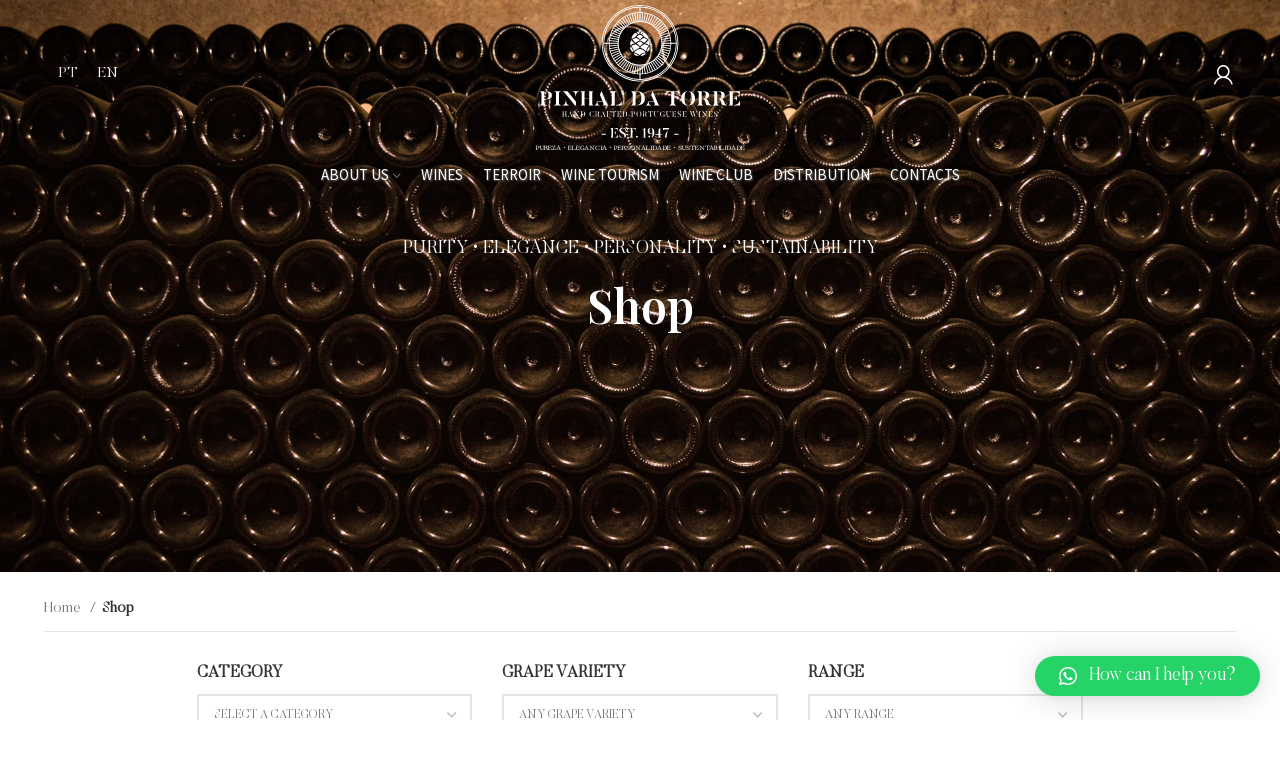

--- FILE ---
content_type: text/html; charset=UTF-8
request_url: https://pinhaldatorre.com/en/online-shop/
body_size: 29153
content:
<!DOCTYPE html>
<html lang="en-US">
<head>
	<meta charset="UTF-8">
	<meta name="viewport" content="width=device-width, initial-scale=1.0, maximum-scale=1.0, user-scalable=no">
	<meta name="theme-color" content="#946e2f" />
	<link rel="profile" href="http://gmpg.org/xfn/11">
	<link rel="pingback" href="https://pinhaldatorre.com/xmlrpc.php">

			<script>window.MSInputMethodContext && document.documentMode && document.write('<script src="https://pinhaldatorre.com/wp-content/themes/woodmart/js/libs/ie11CustomProperties.min.js" defer><\/script>');</script>
		<meta name='robots' content='index, follow, max-image-preview:large, max-snippet:-1, max-video-preview:-1' />
<link rel="alternate" hreflang="pt-pt" href="https://pinhaldatorre.com/loja-online/" />
<link rel="alternate" hreflang="en" href="https://pinhaldatorre.com/en/online-shop/" />
<link rel="alternate" hreflang="x-default" href="https://pinhaldatorre.com/loja-online/" />

	<!-- This site is optimized with the Yoast SEO plugin v19.5.1 - https://yoast.com/wordpress/plugins/seo/ -->
	<title>Shop - Pinhal da Torre</title><link rel="preload" as="style" href="https://fonts.googleapis.com/css?family=Playfair%20Display%3A400%2C600%7CLato%3A400%2C700%7CSource%20Sans%20Pro%3A400%2C600&#038;display=swap" /><link rel="stylesheet" href="https://fonts.googleapis.com/css?family=Playfair%20Display%3A400%2C600%7CLato%3A400%2C700%7CSource%20Sans%20Pro%3A400%2C600&#038;display=swap" media="print" onload="this.media='all'" /><noscript><link rel="stylesheet" href="https://fonts.googleapis.com/css?family=Playfair%20Display%3A400%2C600%7CLato%3A400%2C700%7CSource%20Sans%20Pro%3A400%2C600&#038;display=swap" /></noscript><link rel="stylesheet" href="https://pinhaldatorre.com/wp-content/cache/min/1/8e1394cdee3ae58b424ba752f5f712c6.css" media="all" data-minify="1" />
	<link rel="canonical" href="https://pinhaldatorre.com/en/online-shop/" />
	<meta property="og:locale" content="en_US" />
	<meta property="og:type" content="article" />
	<meta property="og:title" content="Shop - Pinhal da Torre" />
	<meta property="og:url" content="https://pinhaldatorre.com/en/online-shop/" />
	<meta property="og:site_name" content="Pinhal da Torre" />
	<meta property="article:modified_time" content="2021-08-25T11:02:24+00:00" />
	<meta name="twitter:card" content="summary_large_image" />
	<meta name="twitter:label1" content="Est. reading time" />
	<meta name="twitter:data1" content="1 minute" />
	<script type="application/ld+json" class="yoast-schema-graph">{"@context":"https://schema.org","@graph":[{"@type":"WebPage","@id":"https://pinhaldatorre.com/en/online-shop/","url":"https://pinhaldatorre.com/en/online-shop/","name":"Shop - Pinhal da Torre","isPartOf":{"@id":"https://pinhaldatorre.com/#website"},"primaryImageOfPage":{"@id":"https://pinhaldatorre.com/en/online-shop/#primaryimage"},"image":{"@id":"https://pinhaldatorre.com/en/online-shop/#primaryimage"},"thumbnailUrl":"https://pinhaldatorre.com/wp-content/uploads/2022/08/pinhal-da-torre-grenache-sem-ano.webp","datePublished":"2020-06-08T13:10:15+00:00","dateModified":"2021-08-25T11:02:24+00:00","breadcrumb":{"@id":"https://pinhaldatorre.com/en/online-shop/#breadcrumb"},"inLanguage":"en-US","potentialAction":[{"@type":"ReadAction","target":["https://pinhaldatorre.com/en/online-shop/"]}]},{"@type":"ImageObject","inLanguage":"en-US","@id":"https://pinhaldatorre.com/en/online-shop/#primaryimage","url":"https://pinhaldatorre.com/wp-content/uploads/2022/08/pinhal-da-torre-grenache-sem-ano.webp","contentUrl":"https://pinhaldatorre.com/wp-content/uploads/2022/08/pinhal-da-torre-grenache-sem-ano.webp","width":1200,"height":1200},{"@type":"BreadcrumbList","@id":"https://pinhaldatorre.com/en/online-shop/#breadcrumb","itemListElement":[{"@type":"ListItem","position":1,"name":"Início","item":"https://pinhaldatorre.com/en/"},{"@type":"ListItem","position":2,"name":"Shop"}]},{"@type":"WebSite","@id":"https://pinhaldatorre.com/#website","url":"https://pinhaldatorre.com/","name":"Pinhal da Torre","description":"Handcrafted Portuguese Wines - Since 1947","publisher":{"@id":"https://pinhaldatorre.com/#organization"},"potentialAction":[{"@type":"SearchAction","target":{"@type":"EntryPoint","urlTemplate":"https://pinhaldatorre.com/?s={search_term_string}"},"query-input":"required name=search_term_string"}],"inLanguage":"en-US"},{"@type":"Organization","@id":"https://pinhaldatorre.com/#organization","name":"Pinhal da Torre","url":"https://pinhaldatorre.com/","sameAs":[],"logo":{"@type":"ImageObject","inLanguage":"en-US","@id":"https://pinhaldatorre.com/#/schema/logo/image/","url":"https://pinhaldatorre.com/wp-content/uploads/2020/07/logo-gold.svg","contentUrl":"https://pinhaldatorre.com/wp-content/uploads/2020/07/logo-gold.svg","width":302,"height":201,"caption":"Pinhal da Torre"},"image":{"@id":"https://pinhaldatorre.com/#/schema/logo/image/"}}]}</script>
	<!-- / Yoast SEO plugin. -->


<link rel='dns-prefetch' href='//fonts.googleapis.com' />
<link href='https://fonts.gstatic.com' crossorigin rel='preconnect' />
<link rel="alternate" type="application/rss+xml" title="Pinhal da Torre &raquo; Feed" href="https://pinhaldatorre.com/en/feed/" />
<link rel="alternate" type="application/rss+xml" title="Pinhal da Torre &raquo; Comments Feed" href="https://pinhaldatorre.com/en/comments/feed/" />
<link rel="alternate" type="application/rss+xml" title="Pinhal da Torre &raquo; Products Feed" href="https://pinhaldatorre.com/en/online-shop/feed/" />

<style id='berocket_products_label_style-inline-css' type='text/css'>

        .berocket_better_labels:before,
        .berocket_better_labels:after {
            clear: both;
            content: " ";
            display: block;
        }
        .berocket_better_labels.berocket_better_labels_image {
            position: absolute!important;
            top: 0px!important;
            bottom: 0px!important;
            left: 0px!important;
            right: 0px!important;
            pointer-events: none;
        }
        .berocket_better_labels.berocket_better_labels_image * {
            pointer-events: none;
        }
        .berocket_better_labels.berocket_better_labels_image img,
        .berocket_better_labels.berocket_better_labels_image .fa,
        .berocket_better_labels.berocket_better_labels_image .berocket_color_label,
        .berocket_better_labels.berocket_better_labels_image .berocket_image_background,
        .berocket_better_labels .berocket_better_labels_line .br_alabel,
        .berocket_better_labels .berocket_better_labels_line .br_alabel span {
            pointer-events: all;
        }
        .berocket_better_labels .berocket_color_label,
        .br_alabel .berocket_color_label {
            width: 100%;
            height: 100%;
            display: block;
        }
        .berocket_better_labels .berocket_better_labels_position_left {
            text-align:left;
            float: left;
            clear: left;
        }
        .berocket_better_labels .berocket_better_labels_position_center {
            text-align:center;
        }
        .berocket_better_labels .berocket_better_labels_position_right {
            text-align:right;
            float: right;
            clear: right;
        }
        .berocket_better_labels.berocket_better_labels_label {
            clear: both
        }
        .berocket_better_labels .berocket_better_labels_line {
            line-height: 1px;
        }
        .berocket_better_labels.berocket_better_labels_label .berocket_better_labels_line {
            clear: none;
        }
        .berocket_better_labels .berocket_better_labels_position_left .berocket_better_labels_line {
            clear: left;
        }
        .berocket_better_labels .berocket_better_labels_position_right .berocket_better_labels_line {
            clear: right;
        }
        .berocket_better_labels .berocket_better_labels_line .br_alabel {
            display: inline-block;
            position: relative;
            top: 0!important;
            left: 0!important;
            right: 0!important;
            line-height: 1px;
        }
</style>



<style id='woocommerce-inline-inline-css' type='text/css'>
.woocommerce form .form-row .required { visibility: visible; }
</style>



























































<script type='text/javascript' src='https://pinhaldatorre.com/wp-includes/js/jquery/jquery.min.js?ver=3.6.0' id='jquery-core-js'></script>
<script type='text/javascript' src='https://pinhaldatorre.com/wp-includes/js/jquery/jquery-migrate.min.js?ver=3.3.2' id='jquery-migrate-js'></script>
<script type='text/javascript' src='https://pinhaldatorre.com/wp-content/plugins/woocommerce/assets/js/jquery-blockui/jquery.blockUI.min.js?ver=2.7.0-wc.6.7.0' id='jquery-blockui-js' defer></script>
<script type='text/javascript' id='wc-add-to-cart-js-extra'>
/* <![CDATA[ */
var wc_add_to_cart_params = {"ajax_url":"\/wp-admin\/admin-ajax.php?lang=en","wc_ajax_url":"\/en\/?wc-ajax=%%endpoint%%","i18n_view_cart":"View cart","cart_url":"https:\/\/pinhaldatorre.com\/en\/cart-2\/","is_cart":"","cart_redirect_after_add":"no"};
/* ]]> */
</script>
<script type='text/javascript' src='https://pinhaldatorre.com/wp-content/plugins/woocommerce/assets/js/frontend/add-to-cart.min.js?ver=6.7.0' id='wc-add-to-cart-js' defer></script>
<script data-minify="1" type='text/javascript' src='https://pinhaldatorre.com/wp-content/cache/min/1/wp-content/plugins/js_composer/assets/js/vendors/woocommerce-add-to-cart.js?ver=1720184501' id='vc_woocommerce-add-to-cart-js-js' defer></script>
<script type='text/javascript' src='https://pinhaldatorre.com/wp-content/themes/woodmart/js/libs/device.min.js?ver=6.5.4' id='wd-device-library-js' defer></script>
<link rel="https://api.w.org/" href="https://pinhaldatorre.com/en/wp-json/" /><link rel="EditURI" type="application/rsd+xml" title="RSD" href="https://pinhaldatorre.com/xmlrpc.php?rsd" />
<link rel="wlwmanifest" type="application/wlwmanifest+xml" href="https://pinhaldatorre.com/wp-includes/wlwmanifest.xml" /> 

<meta name="generator" content="WPML ver:4.5.8 stt:1,41;" />
<style>.product .images {position: relative;}</style>					<meta name="viewport" content="width=device-width, initial-scale=1.0, maximum-scale=1.0, user-scalable=no">
										<noscript><style>.woocommerce-product-gallery{ opacity: 1 !important; }</style></noscript>
	<style type="text/css">.recentcomments a{display:inline !important;padding:0 !important;margin:0 !important;}</style><meta name="generator" content="Powered by WPBakery Page Builder - drag and drop page builder for WordPress."/>
<meta name="generator" content="Powered by Slider Revolution 6.5.25 - responsive, Mobile-Friendly Slider Plugin for WordPress with comfortable drag and drop interface." />
<link rel="icon" href="https://pinhaldatorre.com/wp-content/uploads/2020/03/favicon-150x150.png" sizes="32x32" />
<link rel="icon" href="https://pinhaldatorre.com/wp-content/uploads/2020/03/favicon-250x250.png" sizes="192x192" />
<link rel="apple-touch-icon" href="https://pinhaldatorre.com/wp-content/uploads/2020/03/favicon-250x250.png" />
<meta name="msapplication-TileImage" content="https://pinhaldatorre.com/wp-content/uploads/2020/03/favicon-300x300.png" />
<script>function setREVStartSize(e){
			//window.requestAnimationFrame(function() {
				window.RSIW = window.RSIW===undefined ? window.innerWidth : window.RSIW;
				window.RSIH = window.RSIH===undefined ? window.innerHeight : window.RSIH;
				try {
					var pw = document.getElementById(e.c).parentNode.offsetWidth,
						newh;
					pw = pw===0 || isNaN(pw) || (e.l=="fullwidth" || e.layout=="fullwidth") ? window.RSIW : pw;
					e.tabw = e.tabw===undefined ? 0 : parseInt(e.tabw);
					e.thumbw = e.thumbw===undefined ? 0 : parseInt(e.thumbw);
					e.tabh = e.tabh===undefined ? 0 : parseInt(e.tabh);
					e.thumbh = e.thumbh===undefined ? 0 : parseInt(e.thumbh);
					e.tabhide = e.tabhide===undefined ? 0 : parseInt(e.tabhide);
					e.thumbhide = e.thumbhide===undefined ? 0 : parseInt(e.thumbhide);
					e.mh = e.mh===undefined || e.mh=="" || e.mh==="auto" ? 0 : parseInt(e.mh,0);
					if(e.layout==="fullscreen" || e.l==="fullscreen")
						newh = Math.max(e.mh,window.RSIH);
					else{
						e.gw = Array.isArray(e.gw) ? e.gw : [e.gw];
						for (var i in e.rl) if (e.gw[i]===undefined || e.gw[i]===0) e.gw[i] = e.gw[i-1];
						e.gh = e.el===undefined || e.el==="" || (Array.isArray(e.el) && e.el.length==0)? e.gh : e.el;
						e.gh = Array.isArray(e.gh) ? e.gh : [e.gh];
						for (var i in e.rl) if (e.gh[i]===undefined || e.gh[i]===0) e.gh[i] = e.gh[i-1];
											
						var nl = new Array(e.rl.length),
							ix = 0,
							sl;
						e.tabw = e.tabhide>=pw ? 0 : e.tabw;
						e.thumbw = e.thumbhide>=pw ? 0 : e.thumbw;
						e.tabh = e.tabhide>=pw ? 0 : e.tabh;
						e.thumbh = e.thumbhide>=pw ? 0 : e.thumbh;
						for (var i in e.rl) nl[i] = e.rl[i]<window.RSIW ? 0 : e.rl[i];
						sl = nl[0];
						for (var i in nl) if (sl>nl[i] && nl[i]>0) { sl = nl[i]; ix=i;}
						var m = pw>(e.gw[ix]+e.tabw+e.thumbw) ? 1 : (pw-(e.tabw+e.thumbw)) / (e.gw[ix]);
						newh =  (e.gh[ix] * m) + (e.tabh + e.thumbh);
					}
					var el = document.getElementById(e.c);
					if (el!==null && el) el.style.height = newh+"px";
					el = document.getElementById(e.c+"_wrapper");
					if (el!==null && el) {
						el.style.height = newh+"px";
						el.style.display = "block";
					}
				} catch(e){
					console.log("Failure at Presize of Slider:" + e)
				}
			//});
		  };</script>
<style>
		
		</style>			<style>
				:root {
				--qlwapp-scheme-font-family:inherit;--qlwapp-scheme-font-size:18px;--qlwapp-scheme-icon-size:60px;--qlwapp-scheme-icon-font-size:24px;				}
			</style>
			<style class="test" data-type="vc_shortcodes-custom-css">.vc_custom_1626275314640{background-image: url(https://pinhaldatorre.com/wp-content/uploads/2020/05/pilha_garrafas-min.jpg?id=588) !important;background-position: center !important;background-repeat: no-repeat !important;background-size: cover !important;}.vc_custom_1626275328961{padding-top: 200px !important;padding-bottom: 200px !important;}</style><style data-type="woodmart_shortcodes-custom-css">#wd-6126232cb9e71 .title-after_title{color:#ffffff;}</style><noscript><style> .wpb_animate_when_almost_visible { opacity: 1; }</style></noscript><noscript><style id="rocket-lazyload-nojs-css">.rll-youtube-player, [data-lazy-src]{display:none !important;}</style></noscript></head>

<body class="archive post-type-archive post-type-archive-product theme-woodmart woocommerce-shop woocommerce woocommerce-page woocommerce-no-js wrapper-full-width  form-style-square  form-border-width-2 catalog-mode-on categories-accordion-on woodmart-archive-shop woodmart-ajax-shop-on offcanvas-sidebar-mobile offcanvas-sidebar-tablet login-see-prices notifications-sticky hide-larger-price wd-header-overlap woodmart-header-overcontent wpb-js-composer js-comp-ver-6.9.0 vc_responsive">
		
	<div class="website-wrapper">

		
			<!-- HEADER -->
			<header class="whb-header whb-overcontent whb-full-width whb-sticky-shadow whb-scroll-stick whb-sticky-real">

				<div class="whb-main-header">
	
<div class="whb-row whb-top-bar whb-not-sticky-row whb-with-bg whb-without-border whb-color-light whb-flex-flex-middle whb-hidden-desktop whb-hidden-mobile">
	<div class="container">
		<div class="whb-flex-row whb-top-bar-inner">
			<div class="whb-column whb-col-left whb-visible-lg">
	
<div class="wd-header-text set-cont-mb-s reset-last-child  whb-text-element"><strong><span style="color: #ffffff;">ADD ANYTHING HERE OR JUST REMOVE IT…</span></strong></div>
</div>
<div class="whb-column whb-col-center whb-visible-lg whb-empty-column">
	</div>
<div class="whb-column whb-col-right whb-visible-lg">
	
			<div class="wd-social-icons  woodmart-social-icons icons-design-default icons-size- color-scheme-light social-share social-form-circle text-center">

				
									<a rel="noopener noreferrer nofollow" href="https://www.facebook.com/sharer/sharer.php?u=https://pinhaldatorre.com/en/online-shop/" target="_blank" class=" wd-social-icon social-facebook" aria-label="Facebook social link">
						<span class="wd-icon"></span>
											</a>
				
									<a rel="noopener noreferrer nofollow" href="https://twitter.com/share?url=https://pinhaldatorre.com/en/online-shop/" target="_blank" class=" wd-social-icon social-twitter" aria-label="Twitter social link">
						<span class="wd-icon"></span>
											</a>
				
									<a rel="noopener noreferrer nofollow" href="mailto:?subject=Check%20this%20https://pinhaldatorre.com/en/online-shop/" target="_blank" class=" wd-social-icon social-email" aria-label="Email social link">
						<span class="wd-icon"></span>
											</a>
				
				
				
				
				
									<a rel="noopener noreferrer nofollow" href="https://www.linkedin.com/shareArticle?mini=true&url=https://pinhaldatorre.com/en/online-shop/" target="_blank" class=" wd-social-icon social-linkedin" aria-label="Linkedin social link">
						<span class="wd-icon"></span>
											</a>
				
				
				
				
				
				
				
				
				
									<a rel="noopener noreferrer nofollow" href="https://api.whatsapp.com/send?text=https%3A%2F%2Fpinhaldatorre.com%2Fen%2Fonline-shop%2F" target="_blank" class="whatsapp-desktop  wd-social-icon social-whatsapp" aria-label="WhatsApp social link">
						<span class="wd-icon"></span>
											</a>
					
					<a rel="noopener noreferrer nofollow" href="whatsapp://send?text=https%3A%2F%2Fpinhaldatorre.com%2Fen%2Fonline-shop%2F" target="_blank" class="whatsapp-mobile  wd-social-icon social-whatsapp" aria-label="WhatsApp social link">
						<span class="wd-icon"></span>
											</a>
				
								
								
				
								
				
			</div>

		<div class="wd-header-divider wd-full-height  whb-divider-element"></div>
<div class="wd-header-nav wd-header-secondary-nav text-right wd-full-height navigation-style-bordered" role="navigation" aria-label="Secondary navigation">
	</div><!--END MAIN-NAV-->
<div class="wd-header-divider wd-full-height  whb-divider-element"></div></div>
<div class="whb-column whb-col-mobile whb-hidden-lg">
	
			<div class="wd-social-icons  woodmart-social-icons icons-design-default icons-size- color-scheme-light social-share social-form-circle text-left">

				
									<a rel="noopener noreferrer nofollow" href="https://www.facebook.com/sharer/sharer.php?u=https://pinhaldatorre.com/en/online-shop/" target="_blank" class=" wd-social-icon social-facebook" aria-label="Facebook social link">
						<span class="wd-icon"></span>
											</a>
				
									<a rel="noopener noreferrer nofollow" href="https://twitter.com/share?url=https://pinhaldatorre.com/en/online-shop/" target="_blank" class=" wd-social-icon social-twitter" aria-label="Twitter social link">
						<span class="wd-icon"></span>
											</a>
				
									<a rel="noopener noreferrer nofollow" href="mailto:?subject=Check%20this%20https://pinhaldatorre.com/en/online-shop/" target="_blank" class=" wd-social-icon social-email" aria-label="Email social link">
						<span class="wd-icon"></span>
											</a>
				
				
				
				
				
									<a rel="noopener noreferrer nofollow" href="https://www.linkedin.com/shareArticle?mini=true&url=https://pinhaldatorre.com/en/online-shop/" target="_blank" class=" wd-social-icon social-linkedin" aria-label="Linkedin social link">
						<span class="wd-icon"></span>
											</a>
				
				
				
				
				
				
				
				
				
									<a rel="noopener noreferrer nofollow" href="https://api.whatsapp.com/send?text=https%3A%2F%2Fpinhaldatorre.com%2Fen%2Fonline-shop%2F" target="_blank" class="whatsapp-desktop  wd-social-icon social-whatsapp" aria-label="WhatsApp social link">
						<span class="wd-icon"></span>
											</a>
					
					<a rel="noopener noreferrer nofollow" href="whatsapp://send?text=https%3A%2F%2Fpinhaldatorre.com%2Fen%2Fonline-shop%2F" target="_blank" class="whatsapp-mobile  wd-social-icon social-whatsapp" aria-label="WhatsApp social link">
						<span class="wd-icon"></span>
											</a>
				
								
								
				
								
				
			</div>

		</div>
		</div>
	</div>
</div>

<div class="whb-row whb-general-header whb-sticky-row whb-without-bg whb-without-border whb-color-light whb-flex-equal-sides">
	<div class="container">
		<div class="whb-flex-row whb-general-header-inner">
			<div class="whb-column whb-col-left whb-visible-lg">
	
<div class="wd-header-text set-cont-mb-s reset-last-child  whb-text-element">
<div class="wpml-ls-statics-shortcode_actions wpml-ls wpml-ls-legacy-list-horizontal">
	<ul><li class="wpml-ls-slot-shortcode_actions wpml-ls-item wpml-ls-item-pt-pt wpml-ls-first-item wpml-ls-item-legacy-list-horizontal">
				<a href="https://pinhaldatorre.com/loja-online/" class="wpml-ls-link">
                    <span class="wpml-ls-native" lang="pt-pt">PT</span></a>
			</li><li class="wpml-ls-slot-shortcode_actions wpml-ls-item wpml-ls-item-en wpml-ls-current-language wpml-ls-last-item wpml-ls-item-legacy-list-horizontal">
				<a href="https://pinhaldatorre.com/en/online-shop/" class="wpml-ls-link">
                    <span class="wpml-ls-native">EN</span></a>
			</li></ul>
</div>
</div>
</div>
<div class="whb-column whb-col-center whb-visible-lg">
	<div class="site-logo wd-switch-logo">
	<a href="https://pinhaldatorre.com/en/" class="wd-logo wd-main-logo woodmart-logo woodmart-main-logo" rel="home">
		<img width="302" height="201" src="https://pinhaldatorre.com/wp-content/uploads/2020/07/pinhaldatorre-Logo.svg" class="attachment-full size-full" alt="" loading="lazy" style="max-width:200px;" />	</a>
					<a href="https://pinhaldatorre.com/en/" class="wd-logo wd-sticky-logo" rel="home">
			<img width="302" height="201" src="https://pinhaldatorre.com/wp-content/uploads/2020/07/pinhaldatorre-Logo.svg" class="attachment-full size-full" alt="" loading="lazy" style="max-width:250px;" />		</a>
	</div>

<div class="wd-header-text set-cont-mb-s reset-last-child brand-text whb-text-element">PUREZA • ELEGÂNCIA • PERSONALIDADE • SUSTENTABILIDADE</div>
</div>
<div class="whb-column whb-col-right whb-visible-lg">
	<div class="wd-header-my-account wd-tools-element wd-event-hover  wd-design-1 wd-account-style-icon my-account-with-icon woodmart-header-links woodmart-navigation item-event-hover menu-simple-dropdown">
			<a href="https://pinhaldatorre.com/en/my-account-2/" title="My account">
			<span class="wd-tools-icon">
							</span>
			<span class="wd-tools-text">
				Login / Register			</span>
		</a>

		
					<div class="wd-dropdown wd-dropdown-register menu-item-register sub-menu-dropdown">
						<div class="login-dropdown-inner">
							<span class="login-title title"><span>Sign in</span><a class="create-account-link" href="https://pinhaldatorre.com/en/my-account-2/?action=register">Create an Account</a></span>
										<form method="post" class="login woocommerce-form woocommerce-form-login
						" action="https://pinhaldatorre.com/en/my-account-2/" 			>

				
				
				<p class="woocommerce-FormRow woocommerce-FormRow--wide form-row form-row-wide form-row-username">
					<label for="username">Username or email address&nbsp;<span class="required">*</span></label>
					<input type="text" class="woocommerce-Input woocommerce-Input--text input-text" name="username" id="username" value="" />				</p>
				<p class="woocommerce-FormRow woocommerce-FormRow--wide form-row form-row-wide form-row-password">
					<label for="password">Password&nbsp;<span class="required">*</span></label>
					<input class="woocommerce-Input woocommerce-Input--text input-text" type="password" name="password" id="password" autocomplete="current-password" />
				</p>

				
				<p class="form-row">
					<input type="hidden" id="woocommerce-login-nonce" name="woocommerce-login-nonce" value="e0877a0e1f" /><input type="hidden" name="_wp_http_referer" value="/en/online-shop/" />										<button type="submit" class="button woocommerce-button woocommerce-form-login__submit" name="login" value="Log in">Log in</button>
				</p>

				<div class="login-form-footer">
					<a href="https://pinhaldatorre.com/en/my-account-2/lost-password/" class="woocommerce-LostPassword lost_password">Lost your password?</a>
					<label class="woocommerce-form__label woocommerce-form__label-for-checkbox woocommerce-form-login__rememberme">
						<input class="woocommerce-form__input woocommerce-form__input-checkbox" name="rememberme" type="checkbox" value="forever" title="Remember me" aria-label="Remember me" /> <span>Remember me</span>
					</label>
				</div>

				
							</form>

		
						</div>
					</div>
					</div>
</div>
<div class="whb-column whb-mobile-left whb-hidden-lg">
	<div class="wd-tools-element wd-header-mobile-nav wd-style-text wd-design-1 woodmart-burger-icon">
	<a href="#" rel="nofollow">
		<span class="wd-tools-icon woodmart-burger">
					</span>
	
		<span class="wd-tools-text">Menu</span>
	</a>
</div><!--END wd-header-mobile-nav--></div>
<div class="whb-column whb-mobile-center whb-hidden-lg">
	<div class="site-logo wd-switch-logo">
	<a href="https://pinhaldatorre.com/en/" class="wd-logo wd-main-logo woodmart-logo woodmart-main-logo" rel="home">
		<img src="https://pinhaldatorre.com/wp-content/uploads/2020/01/logo.png" alt="Pinhal da Torre" style="max-width: 200px;" />	</a>
					<a href="https://pinhaldatorre.com/en/" class="wd-logo wd-sticky-logo" rel="home">
			<img src="https://pinhaldatorre.com/wp-content/uploads/2020/01/logo.png" alt="Pinhal da Torre" style="max-width: 95px;" />		</a>
	</div>
</div>
<div class="whb-column whb-mobile-right whb-hidden-lg whb-empty-column">
	</div>
		</div>
	</div>
</div>

<div class="whb-row whb-header-bottom whb-sticky-row whb-without-bg whb-without-border whb-color-light whb-flex-equal-sides">
	<div class="container">
		<div class="whb-flex-row whb-header-bottom-inner">
			<div class="whb-column whb-col-left whb-visible-lg whb-empty-column">
	</div>
<div class="whb-column whb-col-center whb-visible-lg">
	<div class="wd-header-nav wd-header-main-nav text-center wd-design-1 navigation-style-underline" role="navigation" aria-label="Main navigation">
	<ul id="menu-main-menu-en" class="menu wd-nav wd-nav-main wd-style-underline wd-gap-s"><li id="menu-item-1391" class="menu-item menu-item-type-custom menu-item-object-custom menu-item-has-children menu-item-1391 item-level-0 menu-item-design-default menu-simple-dropdown wd-event-hover" ><a href="#" class="woodmart-nav-link"><span class="nav-link-text">About Us</span></a><div class="color-scheme-dark wd-design-default wd-dropdown-menu wd-dropdown sub-menu-dropdown"><div class="container">
<ul class="wd-sub-menu sub-menu color-scheme-dark">
	<li id="menu-item-1383" class="menu-item menu-item-type-post_type menu-item-object-page menu-item-1383 item-level-1 wd-event-hover" ><a href="https://pinhaldatorre.com/en/the-legacy/" class="woodmart-nav-link">The Legacy</a></li>
	<li id="menu-item-1390" class="menu-item menu-item-type-post_type menu-item-object-page menu-item-1390 item-level-1 wd-event-hover" ><a href="https://pinhaldatorre.com/en/team/" class="woodmart-nav-link">Team</a></li>
	<li id="menu-item-1384" class="menu-item menu-item-type-post_type menu-item-object-page menu-item-1384 item-level-1 wd-event-hover" ><a href="https://pinhaldatorre.com/en/winery/" class="woodmart-nav-link">Winery</a></li>
</ul>
</div>
</div>
</li>
<li id="menu-item-1835" class="menu-item menu-item-type-post_type menu-item-object-page menu-item-1835 item-level-0 menu-item-design-default menu-simple-dropdown wd-event-hover" ><a href="https://pinhaldatorre.com/en/wines/" class="woodmart-nav-link"><span class="nav-link-text">Wines</span></a></li>
<li id="menu-item-1385" class="menu-item menu-item-type-post_type menu-item-object-page menu-item-1385 item-level-0 menu-item-design-default menu-simple-dropdown wd-event-hover" ><a href="https://pinhaldatorre.com/en/terroir/" class="woodmart-nav-link"><span class="nav-link-text">Terroir</span></a></li>
<li id="menu-item-1382" class="menu-item menu-item-type-post_type menu-item-object-page menu-item-1382 item-level-0 menu-item-design-default menu-simple-dropdown wd-event-hover" ><a href="https://pinhaldatorre.com/en/wine-tourism/" class="woodmart-nav-link"><span class="nav-link-text">Wine Tourism</span></a></li>
<li id="menu-item-1386" class="menu-item menu-item-type-post_type menu-item-object-page menu-item-1386 item-level-0 menu-item-design-default menu-simple-dropdown wd-event-hover" ><a href="https://pinhaldatorre.com/en/wine-club/" class="woodmart-nav-link"><span class="nav-link-text">Wine Club</span></a></li>
<li id="menu-item-1388" class="menu-item menu-item-type-post_type menu-item-object-page menu-item-1388 item-level-0 menu-item-design-default menu-simple-dropdown wd-event-hover" ><a href="https://pinhaldatorre.com/en/distribution/" class="woodmart-nav-link"><span class="nav-link-text">Distribution</span></a></li>
<li id="menu-item-1387" class="menu-item menu-item-type-post_type menu-item-object-page menu-item-1387 item-level-0 menu-item-design-default menu-simple-dropdown wd-event-hover" ><a href="https://pinhaldatorre.com/en/contacts/" class="woodmart-nav-link"><span class="nav-link-text">Contacts</span></a></li>
</ul></div><!--END MAIN-NAV-->
</div>
<div class="whb-column whb-col-right whb-visible-lg whb-empty-column">
	</div>
<div class="whb-column whb-col-mobile whb-hidden-lg whb-empty-column">
	</div>
		</div>
	</div>
</div>
</div>

			</header><!--END MAIN HEADER-->
			
								<div class="main-page-wrapper">
		
									<div class="page-title  page-title-default title-size-default title-design-disable color-scheme-light wd-nav-accordion-mb-on nav-shop title-shop" style="">
					<div class="container">
						
													<h1 class="entry-title title">
								Shop							</h1>

													
																					<div class="wd-btn-show-cat wd-action-btn wd-style-text wd-chevron-icon woodmart-show-categories">
				<a href="#" rel="nofollow">
					Categories				</a>
			</div>
		
		<ul class="wd-nav-product-cat wd-nav wd-gap-m wd-style-underline has-product-count woodmart-product-categories wd-mobile-accordion">
			<li class="cat-link shop-all-link">
				<a class="category-nav-link" href="https://pinhaldatorre.com/en/online-shop/">
					<span class="nav-link-summary category-summary">
						<span class="nav-link-text category-name">
							All						</span>
						<span class="nav-link-count category-products-count">
							products						</span>
					</span>
				</a>
			</li>
								<li class="cat-item cat-item-112 "><a class="category-nav-link" href="https://pinhaldatorre.com/en/product-category/white/" ><span class="nav-link-summary category-summary"><span class="nav-link-text category-name">White</span><span class="nav-link-count category-products-count">3 products</span></span></a>
</li>
	<li class="cat-item cat-item-110 "><a class="category-nav-link" href="https://pinhaldatorre.com/en/product-category/rose-en/" ><span class="nav-link-summary category-summary"><span class="nav-link-text category-name">Rosé</span><span class="nav-link-count category-products-count">1 product</span></span></a>
</li>
	<li class="cat-item cat-item-108 "><a class="category-nav-link" href="https://pinhaldatorre.com/en/product-category/olive-oil/" ><span class="nav-link-summary category-summary"><span class="nav-link-text category-name">Olive Oil</span><span class="nav-link-count category-products-count">1 product</span></span></a>
</li>
	<li class="cat-item cat-item-106 "><a class="category-nav-link" href="https://pinhaldatorre.com/en/product-category/packs-en/" ><span class="nav-link-summary category-summary"><span class="nav-link-text category-name">Packs</span><span class="nav-link-count category-products-count">4 products</span></span></a>
</li>
	<li class="cat-item cat-item-114 "><a class="category-nav-link" href="https://pinhaldatorre.com/en/product-category/red/" ><span class="nav-link-summary category-summary"><span class="nav-link-text category-name">Red</span><span class="nav-link-count category-products-count">13 products</span></span></a>
</li>
					</ul>
													</div>
				</div>
						<script>var woodmart_wpml_js_data = {"languages":{"pt-pt":{"code":"pt-pt","id":"41","native_name":"PT","major":"0","active":0,"default_locale":"pt_PT","encode_url":"0","tag":"pt-pt","translated_name":"PT","url":"https:\/\/pinhaldatorre.com\/loja-online\/","country_flag_url":"https:\/\/pinhaldatorre.com\/wp-content\/plugins\/sitepress-multilingual-cms\/res\/flags\/pt-pt.png","language_code":"pt-pt"},"en":{"code":"en","id":"1","native_name":"EN","major":"1","active":"1","default_locale":"en_US","encode_url":"0","tag":"en","translated_name":"EN","url":"https:\/\/pinhaldatorre.com\/en\/online-shop\/","country_flag_url":"https:\/\/pinhaldatorre.com\/wp-content\/plugins\/sitepress-multilingual-cms\/res\/flags\/en.png","language_code":"en"}}}</script>
		<!-- MAIN CONTENT AREA -->
				<div class="container">
			<div class="row content-layout-wrapper align-items-start">
		
		

<div class="site-content shop-content-area col-lg-12 col-12 col-md-12 description-area-before content-with-products wd-builder-off" role="main">
<div class="woocommerce-notices-wrapper"></div>
<div class="page-description"><section data-vc-full-width="true" data-vc-full-width-init="false" data-vc-stretch-content="true" class="vc_section vc_custom_1626275314640 vc_section-has-fill vc_section-o-content-middle vc_section-flex"><div class="vc_row wpb_row vc_row-fluid section-intro-presentation vc_custom_1626275328961 vc_row-o-content-middle vc_row-flex"><div class="wpb_column vc_column_container vc_col-sm-12"><div class="vc_column-inner"><div class="wpb_wrapper">
		<div id="wd-6126232cb9e71" class="title-wrapper wd-wpb set-mb-s reset-last-child  wd-rs-6126232cb9e71 wd-title-color-default wd-title-style-default text-center  wd-underline-colored">
							<div class="title-subtitle  subtitle-color-default font-default subtitle-style-default wd-font-weight- wd-fontsize-m">PURITY • ELEGANCE • PERSONALITY • SUSTAINABILITY</div>
			
			<div class="liner-continer">
				<h4 class="woodmart-title-container title  wd-font-weight-600 wd-fontsize-xxxl" >Shop</h4>
							</div>
			
			
			
		</div>
		
		
	<div class="wpb_raw_code wpb_content_element wpb_raw_html" >
		<div class="wpb_wrapper">
			<a class="down" href="#contacts">
<i class="fa fa-angle-down"></i>
</a>
		</div>
	</div>
</div></div></div></div></section><div class="vc_row-full-width vc_clearfix"></div>
</div>
<div class="shop-loop-head">
	<div class="woodmart-woo-breadcrumbs">
					<nav class="woocommerce-breadcrumb">				<a href="https://pinhaldatorre.com/en/" class="breadcrumb-link breadcrumb-link-last">
					Home				</a>
							<span class="breadcrumb-last">
					Shop				</span>
			</nav>		
		<p class="woocommerce-result-count">
	Showing all 22 results</p>
	</div>
	<div class="woodmart-shop-tools">
					<div class="wd-show-sidebar-btn wd-action-btn wd-style-text wd-burger-icon woodmart-show-sidebar-btn">
				<a href="#" rel="nofollow">Show sidebar</a>
			</div>
		
		<div class="wd-products-per-page woodmart-products-per-page">
			<span class="per-page-title">
				Show			</span>

											<a rel="nofollow noopener" href="https://pinhaldatorre.com/en/online-shop/?per_page=9" class="per-page-variation">
					<span>
						9					</span>
				</a>
				<span class="per-page-border"></span>
											<a rel="nofollow noopener" href="https://pinhaldatorre.com/en/online-shop/?per_page=24" class="per-page-variation">
					<span>
						24					</span>
				</a>
				<span class="per-page-border"></span>
											<a rel="nofollow noopener" href="https://pinhaldatorre.com/en/online-shop/?per_page=36" class="per-page-variation">
					<span>
						36					</span>
				</a>
				<span class="per-page-border"></span>
					</div>
				<div class="wd-products-shop-view woodmart-products-shop-view products-view-grid">
			
												
										<a rel="nofollow noopener" href="https://pinhaldatorre.com/en/online-shop/?shop_view=grid&#038;per_row=2" class="shop-view per-row-2" aria-label="Grid view 2">
						<svg version="1.1" id="Layer_1" xmlns="http://www.w3.org/2000/svg" xmlns:xlink="http://www.w3.org/1999/xlink" x="0px" y="0px"
	 width="19px" height="19px" viewBox="0 0 19 19" enable-background="new 0 0 19 19" xml:space="preserve">
	<path d="M7,2v5H2V2H7 M9,0H0v9h9V0L9,0z"/>
	<path d="M17,2v5h-5V2H17 M19,0h-9v9h9V0L19,0z"/>
	<path d="M7,12v5H2v-5H7 M9,10H0v9h9V10L9,10z"/>
	<path d="M17,12v5h-5v-5H17 M19,10h-9v9h9V10L19,10z"/>
</svg>
					</a>
									
										<a rel="nofollow noopener" href="https://pinhaldatorre.com/en/online-shop/?shop_view=grid&#038;per_row=3" class="shop-view current-variation per-row-3" aria-label="Grid view 3">
						<svg version="1.1" id="Layer_1" xmlns="http://www.w3.org/2000/svg" xmlns:xlink="http://www.w3.org/1999/xlink" x="0px" y="0px"
	 width="19px" height="19px" viewBox="0 0 19 19" enable-background="new 0 0 19 19" xml:space="preserve">
<rect width="5" height="5"/>
<rect x="7" width="5" height="5"/>
<rect x="14" width="5" height="5"/>
<rect y="7" width="5" height="5"/>
<rect x="7" y="7" width="5" height="5"/>
<rect x="14" y="7" width="5" height="5"/>
<rect y="14" width="5" height="5"/>
<rect x="7" y="14" width="5" height="5"/>
<rect x="14" y="14" width="5" height="5"/>
</svg>
					</a>
									
										<a rel="nofollow noopener" href="https://pinhaldatorre.com/en/online-shop/?shop_view=grid&#038;per_row=4" class="shop-view per-row-4" aria-label="Grid view 4">
						<svg version="1.1" id="Layer_1" xmlns="http://www.w3.org/2000/svg" xmlns:xlink="http://www.w3.org/1999/xlink" x="0px" y="0px"
	 width="19px" height="19px" viewBox="0 0 19 19" enable-background="new 0 0 19 19" xml:space="preserve">
<rect width="4" height="4"/>
<rect x="5" width="4" height="4"/>
<rect x="10" width="4" height="4"/>
<rect x="15" width="4" height="4"/>
<rect y="5" width="4" height="4"/>
<rect x="5" y="5" width="4" height="4"/>
<rect x="10" y="5" width="4" height="4"/>
<rect x="15" y="5" width="4" height="4"/>
<rect y="15" width="4" height="4"/>
<rect x="5" y="15" width="4" height="4"/>
<rect x="10" y="15" width="4" height="4"/>
<rect x="15" y="15" width="4" height="4"/>
<rect y="10" width="4" height="4"/>
<rect x="5" y="10" width="4" height="4"/>
<rect x="10" y="10" width="4" height="4"/>
<rect x="15" y="10" width="4" height="4"/>
</svg>
					</a>
									</div>
			</div>
</div>

<div class="filters-area always-open"><div class="filters-inner-area align-items-start row"><div id="WOODMART_Widget_Sorting" class="wd-widget widget filter-widget widget-count-6 col-lg-3 col-md-3 col-sm-6 col-12 woodmart-woocommerce-sort-by"><h5 class="widget-title">Sort by</h5><form class="woocommerce-ordering-list wd-style-underline wd-ordering-mb-icon" method="get">
			<ul>
											<li>
					<a href="https://pinhaldatorre.com/en/online-shop/?orderby=popularity" data-order="popularity" class="">Popularity</a>
				</li>
											<li>
					<a href="https://pinhaldatorre.com/en/online-shop/?orderby=rating" data-order="rating" class="">Average rating</a>
				</li>
											<li>
					<a href="https://pinhaldatorre.com/en/online-shop/?orderby=date" data-order="date" class="">Newness</a>
				</li>
											<li>
					<a href="https://pinhaldatorre.com/en/online-shop/?orderby=price" data-order="price" class="">Price: low to high</a>
				</li>
											<li>
					<a href="https://pinhaldatorre.com/en/online-shop/?orderby=price-desc" data-order="price-desc" class="">Price: high to low</a>
				</li>
					</ul>
	</form>
</div><div id="WOODMART_Widget_Price_Filter" class="wd-widget widget filter-widget widget-count-6 col-lg-3 col-md-3 col-sm-6 col-12 woodmart-price-filter"><h5 class="widget-title">Price filter</h5>					<div class="woodmart-price-filter">
						<ul>
															<li>
									<a rel="nofollow noopener" href="https://pinhaldatorre.com/en/online-shop/" class="current-state">All</a>
								</li>
															<li>
									<a rel="nofollow noopener" href="https://pinhaldatorre.com/en/online-shop/?min_price=0&#038;max_price=100" class=""><span class="woocommerce-Price-amount amount"><span class="woocommerce-Price-currencySymbol">&euro;</span>0.00</span> - <span class="woocommerce-Price-amount amount"><span class="woocommerce-Price-currencySymbol">&euro;</span>100.00</span></a>
								</li>
															<li>
									<a rel="nofollow noopener" href="https://pinhaldatorre.com/en/online-shop/?min_price=100&#038;max_price=200" class=""><span class="woocommerce-Price-amount amount"><span class="woocommerce-Price-currencySymbol">&euro;</span>100.00</span> - <span class="woocommerce-Price-amount amount"><span class="woocommerce-Price-currencySymbol">&euro;</span>200.00</span></a>
								</li>
															<li>
									<a rel="nofollow noopener" href="https://pinhaldatorre.com/en/online-shop/?min_price=200&#038;max_price=300" class=""><span class="woocommerce-Price-amount amount"><span class="woocommerce-Price-currencySymbol">&euro;</span>200.00</span> - <span class="woocommerce-Price-amount amount"><span class="woocommerce-Price-currencySymbol">&euro;</span>300.00</span></a>
								</li>
															<li>
									<a rel="nofollow noopener" href="https://pinhaldatorre.com/en/online-shop/?min_price=300&#038;max_price=390" class=""><span class="woocommerce-Price-amount amount"><span class="woocommerce-Price-currencySymbol">&euro;</span>300.00</span> +</a>
								</li>
													</ul>
					</div>
				</div><div id="woocommerce_product_categories-2" class="wd-widget widget filter-widget widget-count-6 col-lg-3 col-md-3 col-sm-6 col-12 woocommerce widget_product_categories"><h5 class="widget-title">Category</h5><select  name='product_cat' id='product_cat' class='dropdown_product_cat' >
	<option value='' selected='selected'>Select a category</option>
	<option class="level-0" value="white">White</option>
	<option class="level-0" value="rose-en">Rosé</option>
	<option class="level-0" value="olive-oil">Olive Oil</option>
	<option class="level-0" value="packs-en">Packs</option>
	<option class="level-0" value="red">Red</option>
</select>
</div><div id="woodmart-woocommerce-layered-nav-2" class="wd-widget widget filter-widget widget-count-6 col-lg-3 col-md-3 col-sm-6 col-12 woodmart-woocommerce-layered-nav"><h5 class="widget-title">Grape Variety</h5><form method="get" action="https://pinhaldatorre.com/en/online-shop/" class="wd-widget-layered-nav-dropdown-form"><select class="wd-widget-layered-nav-dropdown woodmart_dropdown_layered_nav_grape-variety" data-placeholder="Any Grape variety" data-noResults="No matches found" data-slug="grape-variety"><option value="">Any Grape variety</option><option value="alicante-bouschet-en" >Alicante Bouschet</option><option value="alvarinho-en" >Alvarinho</option><option value="arinto-en" >Arinto</option><option value="chardonnay-en" >Chardonnay</option><option value="fernao-pires-en" >Fernão Pires</option><option value="grenache-en" >Grenache</option><option value="merlot-en" >Merlot</option><option value="sousao-en" >Sousão</option><option value="syrah-en" >Syrah</option><option value="tinta-francisca-en" >Tinta Francisca</option><option value="tinta-roriz-en" >Tinta Roriz</option><option value="touriga-franca-en" >Touriga Franca</option><option value="touriga-nacional-en" >Touriga Nacional</option><option value="trincadeira-en" >Trincadeira</option><option value="verdelho-en" >Verdelho</option><option value="viosinho-en" >Viosinho</option></select><input type="hidden" name="filter_grape-variety" value="" /></form></div><div id="woodmart-woocommerce-layered-nav-4" class="wd-widget widget filter-widget widget-count-6 col-lg-3 col-md-3 col-sm-6 col-12 woodmart-woocommerce-layered-nav"><h5 class="widget-title">Range</h5><form method="get" action="https://pinhaldatorre.com/en/online-shop/" class="wd-widget-layered-nav-dropdown-form"><select class="wd-widget-layered-nav-dropdown woodmart_dropdown_layered_nav_range" data-placeholder="Any Range" data-noResults="No matches found" data-slug="range"><option value="">Any Range</option><option value="all-moments" >All Moments</option><option value="happy-moments" >Happy Moments</option><option value="special-moments" >Special Moments</option><option value="unique-moments" >Unique Moments</option><option value="packs-en" >Packs</option></select><input type="hidden" name="filter_range" value="" /></form></div></div></div>
<div class="woodmart-active-filters">
	</div>

<div class="woodmart-shop-loader"></div>


			
<div class="products elements-grid wd-products-holder  wd-spacing-30 grid-columns-3 pagination-pagination align-items-start row" data-source="main_loop" data-min_price="" data-max_price="" data-columns="3">

							
					
					<div class="product-grid-item product wd-hover-standard woodmart-hover-standard  col-lg-4 col-md-4 col-6 first  type-product post-1483 status-publish instock product_cat-red has-post-thumbnail shipping-taxable purchasable product-type-simple" data-loop="1" data-id="1483">
	
	
<div class="product-wrapper">
	<div class="product-element-top wd-quick-shop">
		<a href="https://pinhaldatorre.com/en/loja-online/red/pinhal-da-torre-the-grenache/" class="product-image-link">
			<img width="400" height="400" src="https://pinhaldatorre.com/wp-content/uploads/2022/08/pinhal-da-torre-grenache-sem-ano-400x400.webp" class="attachment-woocommerce_thumbnail size-woocommerce_thumbnail" alt="" loading="lazy" srcset="https://pinhaldatorre.com/wp-content/uploads/2022/08/pinhal-da-torre-grenache-sem-ano-400x400.webp 400w, https://pinhaldatorre.com/wp-content/uploads/2022/08/pinhal-da-torre-grenache-sem-ano-300x300.webp 300w, https://pinhaldatorre.com/wp-content/uploads/2022/08/pinhal-da-torre-grenache-sem-ano-1024x1024.webp 1024w, https://pinhaldatorre.com/wp-content/uploads/2022/08/pinhal-da-torre-grenache-sem-ano-150x150.webp 150w, https://pinhaldatorre.com/wp-content/uploads/2022/08/pinhal-da-torre-grenache-sem-ano-768x768.webp 768w, https://pinhaldatorre.com/wp-content/uploads/2022/08/pinhal-da-torre-grenache-sem-ano-800x800.webp 800w, https://pinhaldatorre.com/wp-content/uploads/2022/08/pinhal-da-torre-grenache-sem-ano-600x600.webp 600w, https://pinhaldatorre.com/wp-content/uploads/2022/08/pinhal-da-torre-grenache-sem-ano.webp 1200w" sizes="(max-width: 400px) 100vw, 400px" />		</a>
				<div class="wd-buttons wd-pos-r-t woodmart-buttons">
														</div>
	</div>

	
	
	<h3 class="wd-entities-title"><a href="https://pinhaldatorre.com/en/loja-online/red/pinhal-da-torre-the-grenache/">PINHAL DA TORRE THE GRENACHE</a></h3>
			
	
	<span class="price"><a href="https://pinhaldatorre.com/en/my-account-2/" class="login-to-prices-msg">Login to see prices</a></span>

	<div class="wd-add-btn wd-add-btn-replace woodmart-add-btn">
		
			</div>

	
	
		</div>
</div>

				
					
					<div class="product-grid-item product wd-hover-standard woodmart-hover-standard  col-lg-4 col-md-4 col-6 type-product post-1255 status-publish instock product_cat-red has-post-thumbnail shipping-taxable purchasable product-type-simple" data-loop="2" data-id="1255">
	
	
<div class="product-wrapper">
	<div class="product-element-top wd-quick-shop">
		<a href="https://pinhaldatorre.com/en/loja-online/red/pinhal-da-torre-the-touriga-nacional-qa/" class="product-image-link">
			<img width="400" height="400" src="https://pinhaldatorre.com/wp-content/uploads/2020/07/pinhal-da-torre-touriga-nacional-2008-1-400x400.png" class="attachment-woocommerce_thumbnail size-woocommerce_thumbnail" alt="" loading="lazy" srcset="https://pinhaldatorre.com/wp-content/uploads/2020/07/pinhal-da-torre-touriga-nacional-2008-1-400x400.png 400w, https://pinhaldatorre.com/wp-content/uploads/2020/07/pinhal-da-torre-touriga-nacional-2008-1-150x150.png 150w, https://pinhaldatorre.com/wp-content/uploads/2020/07/pinhal-da-torre-touriga-nacional-2008-1-600x600.png 600w, https://pinhaldatorre.com/wp-content/uploads/2020/07/pinhal-da-torre-touriga-nacional-2008-1-300x300.png 300w, https://pinhaldatorre.com/wp-content/uploads/2020/07/pinhal-da-torre-touriga-nacional-2008-1-1024x1024.png 1024w, https://pinhaldatorre.com/wp-content/uploads/2020/07/pinhal-da-torre-touriga-nacional-2008-1-768x768.png 768w, https://pinhaldatorre.com/wp-content/uploads/2020/07/pinhal-da-torre-touriga-nacional-2008-1-800x800.png 800w, https://pinhaldatorre.com/wp-content/uploads/2020/07/pinhal-da-torre-touriga-nacional-2008-1.png 1200w" sizes="(max-width: 400px) 100vw, 400px" /><div class="berocket_better_labels berocket_better_labels_label"><div class="berocket_better_labels_position berocket_better_labels_position_right"><div class="berocket_better_labels_line berocket_better_labels_line_1"><div class="berocket_better_labels_inline berocket_better_labels_inline_1"><div class="br_alabel br_alabel_type_text br_alabel_template_type_css berocket_alabel_id_1394  br_alabel_better_compatibility" style=""><span  style=""><i style="background-color: #000000; border-color: #000000;" class="template-span-before "></i><i style="background-color: #000000; border-color: #000000;" class="template-i "></i><i style="background-color: #000000; border-color: #000000;" class="template-i-before "></i><i style="background-color: #000000; border-color: #000000;" class="template-i-after "></i><b style="position: relative;z-index: 100;text-align: center;color: inherit;">Online Exclusive</b></span></div></div></div></div></div>		</a>
				<div class="wd-buttons wd-pos-r-t woodmart-buttons">
														</div>
	</div>

	
	
	<h3 class="wd-entities-title"><a href="https://pinhaldatorre.com/en/loja-online/red/pinhal-da-torre-the-touriga-nacional-qa/">PINHAL DA TORRE THE TOURIGA NACIONAL QA</a></h3>
			
	
	<span class="price"><a href="https://pinhaldatorre.com/en/my-account-2/" class="login-to-prices-msg">Login to see prices</a></span>

	<div class="wd-add-btn wd-add-btn-replace woodmart-add-btn">
		
			</div>

	
	
		</div>
</div>

				
					
					<div class="product-grid-item wd-with-labels product wd-hover-standard woodmart-hover-standard  col-lg-4 col-md-4 col-6 last  type-product post-1351 status-publish last instock product_cat-red has-post-thumbnail featured shipping-taxable purchasable product-type-simple" data-loop="3" data-id="1351">
	
	
<div class="product-wrapper">
	<div class="product-element-top wd-quick-shop">
		<a href="https://pinhaldatorre.com/en/loja-online/red/pinhal-da-torre-resoluto/" class="product-image-link">
			<div class="product-labels labels-rounded"><span class="featured product-label">Hot</span></div><img width="400" height="400" src="https://pinhaldatorre.com/wp-content/uploads/2020/07/pinhal-da-torre-resoluto-2015-400x400.png" class="attachment-woocommerce_thumbnail size-woocommerce_thumbnail" alt="" loading="lazy" srcset="https://pinhaldatorre.com/wp-content/uploads/2020/07/pinhal-da-torre-resoluto-2015-400x400.png 400w, https://pinhaldatorre.com/wp-content/uploads/2020/07/pinhal-da-torre-resoluto-2015-150x150.png 150w, https://pinhaldatorre.com/wp-content/uploads/2020/07/pinhal-da-torre-resoluto-2015-600x600.png 600w, https://pinhaldatorre.com/wp-content/uploads/2020/07/pinhal-da-torre-resoluto-2015-300x300.png 300w, https://pinhaldatorre.com/wp-content/uploads/2020/07/pinhal-da-torre-resoluto-2015-1024x1024.png 1024w, https://pinhaldatorre.com/wp-content/uploads/2020/07/pinhal-da-torre-resoluto-2015-768x768.png 768w, https://pinhaldatorre.com/wp-content/uploads/2020/07/pinhal-da-torre-resoluto-2015-800x800.png 800w, https://pinhaldatorre.com/wp-content/uploads/2020/07/pinhal-da-torre-resoluto-2015.png 1200w" sizes="(max-width: 400px) 100vw, 400px" />		</a>
				<div class="wd-buttons wd-pos-r-t woodmart-buttons">
														</div>
	</div>

	
	
	<h3 class="wd-entities-title"><a href="https://pinhaldatorre.com/en/loja-online/red/pinhal-da-torre-resoluto/">PINHAL DA TORRE RESOLUTO</a></h3>
			
	
	<span class="price"><a href="https://pinhaldatorre.com/en/my-account-2/" class="login-to-prices-msg">Login to see prices</a></span>

	<div class="wd-add-btn wd-add-btn-replace woodmart-add-btn">
		
			</div>

	
	
		</div>
</div>

				
					
					<div class="product-grid-item product wd-hover-standard woodmart-hover-standard  col-lg-4 col-md-4 col-6 first  type-product post-1362 status-publish first instock product_cat-packs-en has-post-thumbnail shipping-taxable purchasable product-type-simple" data-loop="4" data-id="1362">
	
	
<div class="product-wrapper">
	<div class="product-element-top wd-quick-shop">
		<a href="https://pinhaldatorre.com/en/loja-online/packs-en/pack-frescura/" class="product-image-link">
			<img width="400" height="400" src="https://pinhaldatorre.com/wp-content/uploads/2020/07/pack-frescura-2-min-400x400.png" class="attachment-woocommerce_thumbnail size-woocommerce_thumbnail" alt="" loading="lazy" srcset="https://pinhaldatorre.com/wp-content/uploads/2020/07/pack-frescura-2-min-400x400.png 400w, https://pinhaldatorre.com/wp-content/uploads/2020/07/pack-frescura-2-min-150x150.png 150w, https://pinhaldatorre.com/wp-content/uploads/2020/07/pack-frescura-2-min-600x600.png 600w, https://pinhaldatorre.com/wp-content/uploads/2020/07/pack-frescura-2-min-300x300.png 300w, https://pinhaldatorre.com/wp-content/uploads/2020/07/pack-frescura-2-min-1024x1024.png 1024w, https://pinhaldatorre.com/wp-content/uploads/2020/07/pack-frescura-2-min-768x768.png 768w, https://pinhaldatorre.com/wp-content/uploads/2020/07/pack-frescura-2-min-800x800.png 800w, https://pinhaldatorre.com/wp-content/uploads/2020/07/pack-frescura-2-min.png 1200w" sizes="(max-width: 400px) 100vw, 400px" />		</a>
				<div class="wd-buttons wd-pos-r-t woodmart-buttons">
														</div>
	</div>

	
	
	<h3 class="wd-entities-title"><a href="https://pinhaldatorre.com/en/loja-online/packs-en/pack-frescura/">PACK FRESCURA</a></h3>
			
	
	<span class="price"><a href="https://pinhaldatorre.com/en/my-account-2/" class="login-to-prices-msg">Login to see prices</a></span>

	<div class="wd-add-btn wd-add-btn-replace woodmart-add-btn">
		
			</div>

	
	
		</div>
</div>

				
					
					<div class="product-grid-item product wd-hover-standard woodmart-hover-standard  col-lg-4 col-md-4 col-6 type-product post-1358 status-publish instock product_cat-white has-post-thumbnail shipping-taxable purchasable product-type-simple" data-loop="5" data-id="1358">
	
	
<div class="product-wrapper">
	<div class="product-element-top wd-quick-shop">
		<a href="https://pinhaldatorre.com/en/loja-online/white/alqueve-reserva-white/" class="product-image-link">
			<img width="400" height="400" src="https://pinhaldatorre.com/wp-content/uploads/2022/08/pinhal-da-torre-alqueve-reserva-branco-400x400.webp" class="attachment-woocommerce_thumbnail size-woocommerce_thumbnail" alt="" loading="lazy" srcset="https://pinhaldatorre.com/wp-content/uploads/2022/08/pinhal-da-torre-alqueve-reserva-branco-400x400.webp 400w, https://pinhaldatorre.com/wp-content/uploads/2022/08/pinhal-da-torre-alqueve-reserva-branco-150x150.webp 150w, https://pinhaldatorre.com/wp-content/uploads/2022/08/pinhal-da-torre-alqueve-reserva-branco-600x600.webp 600w, https://pinhaldatorre.com/wp-content/uploads/2022/08/pinhal-da-torre-alqueve-reserva-branco-300x300.webp 300w, https://pinhaldatorre.com/wp-content/uploads/2022/08/pinhal-da-torre-alqueve-reserva-branco-1024x1024.webp 1024w, https://pinhaldatorre.com/wp-content/uploads/2022/08/pinhal-da-torre-alqueve-reserva-branco-768x768.webp 768w, https://pinhaldatorre.com/wp-content/uploads/2022/08/pinhal-da-torre-alqueve-reserva-branco-800x800.webp 800w, https://pinhaldatorre.com/wp-content/uploads/2022/08/pinhal-da-torre-alqueve-reserva-branco.webp 1200w" sizes="(max-width: 400px) 100vw, 400px" />		</a>
				<div class="wd-buttons wd-pos-r-t woodmart-buttons">
														</div>
	</div>

	
	
	<h3 class="wd-entities-title"><a href="https://pinhaldatorre.com/en/loja-online/white/alqueve-reserva-white/">ALQUEVE RESERVA WHITE</a></h3>
			
	
	<span class="price"><a href="https://pinhaldatorre.com/en/my-account-2/" class="login-to-prices-msg">Login to see prices</a></span>

	<div class="wd-add-btn wd-add-btn-replace woodmart-add-btn">
		
			</div>

	
	
		</div>
</div>

				
					
					<div class="product-grid-item product wd-hover-standard woodmart-hover-standard  col-lg-4 col-md-4 col-6 last  type-product post-1349 status-publish instock product_cat-red has-post-thumbnail shipping-taxable purchasable product-type-simple" data-loop="6" data-id="1349">
	
	
<div class="product-wrapper">
	<div class="product-element-top wd-quick-shop">
		<a href="https://pinhaldatorre.com/en/loja-online/red/pinhal-da-torre-the-syrah/" class="product-image-link">
			<img width="400" height="400" src="https://pinhaldatorre.com/wp-content/uploads/2020/07/pinhal-da-torre-the-syrah-2013-1-400x400.png" class="attachment-woocommerce_thumbnail size-woocommerce_thumbnail" alt="" loading="lazy" srcset="https://pinhaldatorre.com/wp-content/uploads/2020/07/pinhal-da-torre-the-syrah-2013-1-400x400.png 400w, https://pinhaldatorre.com/wp-content/uploads/2020/07/pinhal-da-torre-the-syrah-2013-1-150x150.png 150w, https://pinhaldatorre.com/wp-content/uploads/2020/07/pinhal-da-torre-the-syrah-2013-1-600x600.png 600w, https://pinhaldatorre.com/wp-content/uploads/2020/07/pinhal-da-torre-the-syrah-2013-1-300x300.png 300w, https://pinhaldatorre.com/wp-content/uploads/2020/07/pinhal-da-torre-the-syrah-2013-1-1024x1024.png 1024w, https://pinhaldatorre.com/wp-content/uploads/2020/07/pinhal-da-torre-the-syrah-2013-1-768x768.png 768w, https://pinhaldatorre.com/wp-content/uploads/2020/07/pinhal-da-torre-the-syrah-2013-1-800x800.png 800w, https://pinhaldatorre.com/wp-content/uploads/2020/07/pinhal-da-torre-the-syrah-2013-1.png 1200w" sizes="(max-width: 400px) 100vw, 400px" />		</a>
				<div class="wd-buttons wd-pos-r-t woodmart-buttons">
														</div>
	</div>

	
	
	<h3 class="wd-entities-title"><a href="https://pinhaldatorre.com/en/loja-online/red/pinhal-da-torre-the-syrah/">PINHAL DA TORRE THE SYRAH</a></h3>
			
	
	<span class="price"><a href="https://pinhaldatorre.com/en/my-account-2/" class="login-to-prices-msg">Login to see prices</a></span>

	<div class="wd-add-btn wd-add-btn-replace woodmart-add-btn">
		
			</div>

	
	
		</div>
</div>

				
					
					<div class="product-grid-item product wd-hover-standard woodmart-hover-standard  col-lg-4 col-md-4 col-6 first  type-product post-1361 status-publish last instock product_cat-packs-en has-post-thumbnail shipping-taxable purchasable product-type-simple" data-loop="7" data-id="1361">
	
	
<div class="product-wrapper">
	<div class="product-element-top wd-quick-shop">
		<a href="https://pinhaldatorre.com/en/loja-online/packs-en/pack-essenciais/" class="product-image-link">
			<img width="400" height="400" src="https://pinhaldatorre.com/wp-content/uploads/2020/07/pack-essenciais-min-400x400.png" class="attachment-woocommerce_thumbnail size-woocommerce_thumbnail" alt="" loading="lazy" srcset="https://pinhaldatorre.com/wp-content/uploads/2020/07/pack-essenciais-min-400x400.png 400w, https://pinhaldatorre.com/wp-content/uploads/2020/07/pack-essenciais-min-150x150.png 150w, https://pinhaldatorre.com/wp-content/uploads/2020/07/pack-essenciais-min-600x600.png 600w, https://pinhaldatorre.com/wp-content/uploads/2020/07/pack-essenciais-min-300x300.png 300w, https://pinhaldatorre.com/wp-content/uploads/2020/07/pack-essenciais-min-1024x1024.png 1024w, https://pinhaldatorre.com/wp-content/uploads/2020/07/pack-essenciais-min-768x768.png 768w, https://pinhaldatorre.com/wp-content/uploads/2020/07/pack-essenciais-min-800x800.png 800w, https://pinhaldatorre.com/wp-content/uploads/2020/07/pack-essenciais-min.png 1200w" sizes="(max-width: 400px) 100vw, 400px" />		</a>
				<div class="wd-buttons wd-pos-r-t woodmart-buttons">
														</div>
	</div>

	
	
	<h3 class="wd-entities-title"><a href="https://pinhaldatorre.com/en/loja-online/packs-en/pack-essenciais/">PACK ESSENCIAIS</a></h3>
			
	
	<span class="price"><a href="https://pinhaldatorre.com/en/my-account-2/" class="login-to-prices-msg">Login to see prices</a></span>

	<div class="wd-add-btn wd-add-btn-replace woodmart-add-btn">
		
			</div>

	
	
		</div>
</div>

				
					
					<div class="product-grid-item wd-with-labels product wd-hover-standard woodmart-hover-standard  col-lg-4 col-md-4 col-6 type-product post-1261 status-publish first instock product_cat-rose-en has-post-thumbnail featured shipping-taxable purchasable product-type-simple" data-loop="8" data-id="1261">
	
	
<div class="product-wrapper">
	<div class="product-element-top wd-quick-shop">
		<a href="https://pinhaldatorre.com/en/loja-online/rose-en/alqueve-tradicional-rose/" class="product-image-link">
			<div class="product-labels labels-rounded"><span class="featured product-label">Hot</span></div><img width="400" height="400" src="https://pinhaldatorre.com/wp-content/uploads/2020/03/pinhal-da-torre-alqueve-tradicional-rose-2020-400x400.png" class="attachment-woocommerce_thumbnail size-woocommerce_thumbnail" alt="" loading="lazy" srcset="https://pinhaldatorre.com/wp-content/uploads/2020/03/pinhal-da-torre-alqueve-tradicional-rose-2020-400x400.png 400w, https://pinhaldatorre.com/wp-content/uploads/2020/03/pinhal-da-torre-alqueve-tradicional-rose-2020-150x150.png 150w, https://pinhaldatorre.com/wp-content/uploads/2020/03/pinhal-da-torre-alqueve-tradicional-rose-2020-600x600.png 600w, https://pinhaldatorre.com/wp-content/uploads/2020/03/pinhal-da-torre-alqueve-tradicional-rose-2020-300x300.png 300w, https://pinhaldatorre.com/wp-content/uploads/2020/03/pinhal-da-torre-alqueve-tradicional-rose-2020-1024x1024.png 1024w, https://pinhaldatorre.com/wp-content/uploads/2020/03/pinhal-da-torre-alqueve-tradicional-rose-2020-768x768.png 768w, https://pinhaldatorre.com/wp-content/uploads/2020/03/pinhal-da-torre-alqueve-tradicional-rose-2020-800x800.png 800w, https://pinhaldatorre.com/wp-content/uploads/2020/03/pinhal-da-torre-alqueve-tradicional-rose-2020.png 1200w" sizes="(max-width: 400px) 100vw, 400px" />		</a>
				<div class="wd-buttons wd-pos-r-t woodmart-buttons">
														</div>
	</div>

	
	
	<h3 class="wd-entities-title"><a href="https://pinhaldatorre.com/en/loja-online/rose-en/alqueve-tradicional-rose/">ALQUEVE TRADICIONAL ROSÉ</a></h3>
			
	
	<span class="price"><a href="https://pinhaldatorre.com/en/my-account-2/" class="login-to-prices-msg">Login to see prices</a></span>

	<div class="wd-add-btn wd-add-btn-replace woodmart-add-btn">
		
			</div>

	
	
		</div>
</div>

				
					
					<div class="product-grid-item product wd-hover-standard woodmart-hover-standard  col-lg-4 col-md-4 col-6 last  type-product post-1258 status-publish instock product_cat-red has-post-thumbnail shipping-taxable purchasable product-type-simple" data-loop="9" data-id="1258">
	
	
<div class="product-wrapper">
	<div class="product-element-top wd-quick-shop">
		<a href="https://pinhaldatorre.com/en/loja-online/red/2-worlds-old-vintage-red/" class="product-image-link">
			<img width="400" height="400" src="https://pinhaldatorre.com/wp-content/uploads/2020/07/pinhal-da-torre-2-worlds-old-vintage-2009-1-400x400.png" class="attachment-woocommerce_thumbnail size-woocommerce_thumbnail" alt="" loading="lazy" srcset="https://pinhaldatorre.com/wp-content/uploads/2020/07/pinhal-da-torre-2-worlds-old-vintage-2009-1-400x400.png 400w, https://pinhaldatorre.com/wp-content/uploads/2020/07/pinhal-da-torre-2-worlds-old-vintage-2009-1-150x150.png 150w, https://pinhaldatorre.com/wp-content/uploads/2020/07/pinhal-da-torre-2-worlds-old-vintage-2009-1-600x600.png 600w, https://pinhaldatorre.com/wp-content/uploads/2020/07/pinhal-da-torre-2-worlds-old-vintage-2009-1-300x300.png 300w, https://pinhaldatorre.com/wp-content/uploads/2020/07/pinhal-da-torre-2-worlds-old-vintage-2009-1-1024x1024.png 1024w, https://pinhaldatorre.com/wp-content/uploads/2020/07/pinhal-da-torre-2-worlds-old-vintage-2009-1-768x768.png 768w, https://pinhaldatorre.com/wp-content/uploads/2020/07/pinhal-da-torre-2-worlds-old-vintage-2009-1-800x800.png 800w, https://pinhaldatorre.com/wp-content/uploads/2020/07/pinhal-da-torre-2-worlds-old-vintage-2009-1.png 1200w" sizes="(max-width: 400px) 100vw, 400px" /><div class="berocket_better_labels berocket_better_labels_label"><div class="berocket_better_labels_position berocket_better_labels_position_right"><div class="berocket_better_labels_line berocket_better_labels_line_1"><div class="berocket_better_labels_inline berocket_better_labels_inline_1"><div class="br_alabel br_alabel_type_text br_alabel_template_type_css berocket_alabel_id_1394  br_alabel_better_compatibility" style=""><span  style=""><i style="background-color: #000000; border-color: #000000;" class="template-span-before "></i><i style="background-color: #000000; border-color: #000000;" class="template-i "></i><i style="background-color: #000000; border-color: #000000;" class="template-i-before "></i><i style="background-color: #000000; border-color: #000000;" class="template-i-after "></i><b style="position: relative;z-index: 100;text-align: center;color: inherit;">Online Exclusive</b></span></div></div></div></div></div>		</a>
				<div class="wd-buttons wd-pos-r-t woodmart-buttons">
														</div>
	</div>

	
	
	<h3 class="wd-entities-title"><a href="https://pinhaldatorre.com/en/loja-online/red/2-worlds-old-vintage-red/">2 WORLDS OLD VINTAGE RED</a></h3>
			
	
	<span class="price"><a href="https://pinhaldatorre.com/en/my-account-2/" class="login-to-prices-msg">Login to see prices</a></span>

	<div class="wd-add-btn wd-add-btn-replace woodmart-add-btn">
		
			</div>

	
	
		</div>
</div>

				
					
					<div class="product-grid-item product wd-hover-standard woodmart-hover-standard  col-lg-4 col-md-4 col-6 first  type-product post-1302 status-publish instock product_cat-red has-post-thumbnail shipping-taxable purchasable product-type-simple" data-loop="10" data-id="1302">
	
	
<div class="product-wrapper">
	<div class="product-element-top wd-quick-shop">
		<a href="https://pinhaldatorre.com/en/loja-online/red/pinhal-da-torre-executivo/" class="product-image-link">
			<img width="400" height="400" src="https://pinhaldatorre.com/wp-content/uploads/2020/07/pinhal-da-torre-executivo-2016-1-400x400.png" class="attachment-woocommerce_thumbnail size-woocommerce_thumbnail" alt="" loading="lazy" srcset="https://pinhaldatorre.com/wp-content/uploads/2020/07/pinhal-da-torre-executivo-2016-1-400x400.png 400w, https://pinhaldatorre.com/wp-content/uploads/2020/07/pinhal-da-torre-executivo-2016-1-150x150.png 150w, https://pinhaldatorre.com/wp-content/uploads/2020/07/pinhal-da-torre-executivo-2016-1-600x600.png 600w, https://pinhaldatorre.com/wp-content/uploads/2020/07/pinhal-da-torre-executivo-2016-1-300x300.png 300w, https://pinhaldatorre.com/wp-content/uploads/2020/07/pinhal-da-torre-executivo-2016-1-1024x1024.png 1024w, https://pinhaldatorre.com/wp-content/uploads/2020/07/pinhal-da-torre-executivo-2016-1-768x768.png 768w, https://pinhaldatorre.com/wp-content/uploads/2020/07/pinhal-da-torre-executivo-2016-1-800x800.png 800w, https://pinhaldatorre.com/wp-content/uploads/2020/07/pinhal-da-torre-executivo-2016-1.png 1200w" sizes="(max-width: 400px) 100vw, 400px" />		</a>
				<div class="wd-buttons wd-pos-r-t woodmart-buttons">
														</div>
	</div>

	
	
	<h3 class="wd-entities-title"><a href="https://pinhaldatorre.com/en/loja-online/red/pinhal-da-torre-executivo/">PINHAL DA TORRE EXECUTIVO</a></h3>
			
	
	<span class="price"><a href="https://pinhaldatorre.com/en/my-account-2/" class="login-to-prices-msg">Login to see prices</a></span>

	<div class="wd-add-btn wd-add-btn-replace woodmart-add-btn">
		
			</div>

	
	
		</div>
</div>

				
					
					<div class="product-grid-item wd-with-labels product wd-hover-standard woodmart-hover-standard  col-lg-4 col-md-4 col-6 type-product post-1353 status-publish last outofstock product_cat-white has-post-thumbnail shipping-taxable purchasable product-type-simple" data-loop="11" data-id="1353">
	
	
<div class="product-wrapper">
	<div class="product-element-top wd-quick-shop">
		<a href="https://pinhaldatorre.com/en/loja-online/white/pinhal-da-torre-tardio/" class="product-image-link">
			<div class="product-labels labels-rounded"><span class="out-of-stock product-label">Sold out</span></div><img width="400" height="400" src="https://pinhaldatorre.com/wp-content/uploads/2020/07/pinhal-da-torre-colheita-tardia-2010-400x400.png" class="attachment-woocommerce_thumbnail size-woocommerce_thumbnail" alt="" loading="lazy" srcset="https://pinhaldatorre.com/wp-content/uploads/2020/07/pinhal-da-torre-colheita-tardia-2010-400x400.png 400w, https://pinhaldatorre.com/wp-content/uploads/2020/07/pinhal-da-torre-colheita-tardia-2010-150x150.png 150w, https://pinhaldatorre.com/wp-content/uploads/2020/07/pinhal-da-torre-colheita-tardia-2010-600x600.png 600w, https://pinhaldatorre.com/wp-content/uploads/2020/07/pinhal-da-torre-colheita-tardia-2010-300x300.png 300w, https://pinhaldatorre.com/wp-content/uploads/2020/07/pinhal-da-torre-colheita-tardia-2010-1024x1024.png 1024w, https://pinhaldatorre.com/wp-content/uploads/2020/07/pinhal-da-torre-colheita-tardia-2010-768x768.png 768w, https://pinhaldatorre.com/wp-content/uploads/2020/07/pinhal-da-torre-colheita-tardia-2010-800x800.png 800w, https://pinhaldatorre.com/wp-content/uploads/2020/07/pinhal-da-torre-colheita-tardia-2010.png 1200w" sizes="(max-width: 400px) 100vw, 400px" />		</a>
				<div class="wd-buttons wd-pos-r-t woodmart-buttons">
														</div>
	</div>

	
	
	<h3 class="wd-entities-title"><a href="https://pinhaldatorre.com/en/loja-online/white/pinhal-da-torre-tardio/">PINHAL DA TORRE TARDIO</a></h3>
			
	
	<span class="price"><a href="https://pinhaldatorre.com/en/my-account-2/" class="login-to-prices-msg">Login to see prices</a></span>

	<div class="wd-add-btn wd-add-btn-replace woodmart-add-btn">
		
			</div>

	
	
		</div>
</div>

				
					
					<div class="product-grid-item wd-with-labels product wd-hover-standard woodmart-hover-standard  col-lg-4 col-md-4 col-6 last  type-product post-1355 status-publish first instock product_cat-red has-post-thumbnail featured shipping-taxable purchasable product-type-simple" data-loop="12" data-id="1355">
	
	
<div class="product-wrapper">
	<div class="product-element-top wd-quick-shop">
		<a href="https://pinhaldatorre.com/en/loja-online/red/alqueve-tradicional-red/" class="product-image-link">
			<div class="product-labels labels-rounded"><span class="featured product-label">Hot</span></div><img width="400" height="400" src="https://pinhaldatorre.com/wp-content/uploads/2020/02/pinhal-da-torre-alqueve-tradicional-tinto-2019-400x400.png" class="attachment-woocommerce_thumbnail size-woocommerce_thumbnail" alt="" loading="lazy" srcset="https://pinhaldatorre.com/wp-content/uploads/2020/02/pinhal-da-torre-alqueve-tradicional-tinto-2019-400x400.png 400w, https://pinhaldatorre.com/wp-content/uploads/2020/02/pinhal-da-torre-alqueve-tradicional-tinto-2019-150x150.png 150w, https://pinhaldatorre.com/wp-content/uploads/2020/02/pinhal-da-torre-alqueve-tradicional-tinto-2019-600x600.png 600w, https://pinhaldatorre.com/wp-content/uploads/2020/02/pinhal-da-torre-alqueve-tradicional-tinto-2019-300x300.png 300w, https://pinhaldatorre.com/wp-content/uploads/2020/02/pinhal-da-torre-alqueve-tradicional-tinto-2019-1024x1024.png 1024w, https://pinhaldatorre.com/wp-content/uploads/2020/02/pinhal-da-torre-alqueve-tradicional-tinto-2019-768x768.png 768w, https://pinhaldatorre.com/wp-content/uploads/2020/02/pinhal-da-torre-alqueve-tradicional-tinto-2019-800x800.png 800w, https://pinhaldatorre.com/wp-content/uploads/2020/02/pinhal-da-torre-alqueve-tradicional-tinto-2019.png 1200w" sizes="(max-width: 400px) 100vw, 400px" />		</a>
				<div class="wd-buttons wd-pos-r-t woodmart-buttons">
														</div>
	</div>

	
	
	<h3 class="wd-entities-title"><a href="https://pinhaldatorre.com/en/loja-online/red/alqueve-tradicional-red/">ALQUEVE TRADICIONAL RED</a></h3>
			
	
	<span class="price"><a href="https://pinhaldatorre.com/en/my-account-2/" class="login-to-prices-msg">Login to see prices</a></span>

	<div class="wd-add-btn wd-add-btn-replace woodmart-add-btn">
		
			</div>

	
	
		</div>
</div>

				
					
					<div class="product-grid-item product wd-hover-standard woodmart-hover-standard  col-lg-4 col-md-4 col-6 first  type-product post-1360 status-publish instock product_cat-packs-en has-post-thumbnail shipping-taxable purchasable product-type-simple" data-loop="13" data-id="1360">
	
	
<div class="product-wrapper">
	<div class="product-element-top wd-quick-shop">
		<a href="https://pinhaldatorre.com/en/loja-online/packs-en/pack-imperdiveis/" class="product-image-link">
			<img width="400" height="400" src="https://pinhaldatorre.com/wp-content/uploads/2020/07/pack-imperdiveis-min-400x400.png" class="attachment-woocommerce_thumbnail size-woocommerce_thumbnail" alt="" loading="lazy" srcset="https://pinhaldatorre.com/wp-content/uploads/2020/07/pack-imperdiveis-min-400x400.png 400w, https://pinhaldatorre.com/wp-content/uploads/2020/07/pack-imperdiveis-min-150x150.png 150w, https://pinhaldatorre.com/wp-content/uploads/2020/07/pack-imperdiveis-min-600x600.png 600w, https://pinhaldatorre.com/wp-content/uploads/2020/07/pack-imperdiveis-min-300x300.png 300w, https://pinhaldatorre.com/wp-content/uploads/2020/07/pack-imperdiveis-min-1024x1024.png 1024w, https://pinhaldatorre.com/wp-content/uploads/2020/07/pack-imperdiveis-min-768x768.png 768w, https://pinhaldatorre.com/wp-content/uploads/2020/07/pack-imperdiveis-min-800x800.png 800w, https://pinhaldatorre.com/wp-content/uploads/2020/07/pack-imperdiveis-min.png 1200w" sizes="(max-width: 400px) 100vw, 400px" />		</a>
				<div class="wd-buttons wd-pos-r-t woodmart-buttons">
														</div>
	</div>

	
	
	<h3 class="wd-entities-title"><a href="https://pinhaldatorre.com/en/loja-online/packs-en/pack-imperdiveis/">PACK IMPERDÍVEIS</a></h3>
			
	
	<span class="price"><a href="https://pinhaldatorre.com/en/my-account-2/" class="login-to-prices-msg">Login to see prices</a></span>

	<div class="wd-add-btn wd-add-btn-replace woodmart-add-btn">
		
			</div>

	
	
		</div>
</div>

				
					
					<div class="product-grid-item wd-with-labels product wd-hover-standard woodmart-hover-standard  col-lg-4 col-md-4 col-6 type-product post-1300 status-publish instock product_cat-white has-post-thumbnail featured shipping-taxable purchasable product-type-simple" data-loop="14" data-id="1300">
	
	
<div class="product-wrapper">
	<div class="product-element-top wd-quick-shop">
		<a href="https://pinhaldatorre.com/en/loja-online/white/alqueve-tradicional-white/" class="product-image-link">
			<div class="product-labels labels-rounded"><span class="featured product-label">Hot</span></div><img width="400" height="400" src="https://pinhaldatorre.com/wp-content/uploads/2020/03/pinhal-da-torre-alqueve-tradicional-branco-2020-400x400.png" class="attachment-woocommerce_thumbnail size-woocommerce_thumbnail" alt="" loading="lazy" srcset="https://pinhaldatorre.com/wp-content/uploads/2020/03/pinhal-da-torre-alqueve-tradicional-branco-2020-400x400.png 400w, https://pinhaldatorre.com/wp-content/uploads/2020/03/pinhal-da-torre-alqueve-tradicional-branco-2020-150x150.png 150w, https://pinhaldatorre.com/wp-content/uploads/2020/03/pinhal-da-torre-alqueve-tradicional-branco-2020-600x600.png 600w, https://pinhaldatorre.com/wp-content/uploads/2020/03/pinhal-da-torre-alqueve-tradicional-branco-2020-300x300.png 300w, https://pinhaldatorre.com/wp-content/uploads/2020/03/pinhal-da-torre-alqueve-tradicional-branco-2020-1024x1024.png 1024w, https://pinhaldatorre.com/wp-content/uploads/2020/03/pinhal-da-torre-alqueve-tradicional-branco-2020-768x768.png 768w, https://pinhaldatorre.com/wp-content/uploads/2020/03/pinhal-da-torre-alqueve-tradicional-branco-2020-800x800.png 800w, https://pinhaldatorre.com/wp-content/uploads/2020/03/pinhal-da-torre-alqueve-tradicional-branco-2020.png 1200w" sizes="(max-width: 400px) 100vw, 400px" />		</a>
				<div class="wd-buttons wd-pos-r-t woodmart-buttons">
														</div>
	</div>

	
	
	<h3 class="wd-entities-title"><a href="https://pinhaldatorre.com/en/loja-online/white/alqueve-tradicional-white/">ALQUEVE TRADICIONAL WHITE</a></h3>
			
	
	<span class="price"><a href="https://pinhaldatorre.com/en/my-account-2/" class="login-to-prices-msg">Login to see prices</a></span>

	<div class="wd-add-btn wd-add-btn-replace woodmart-add-btn">
		
			</div>

	
	
		</div>
</div>

				
					
					<div class="product-grid-item product wd-hover-standard woodmart-hover-standard  col-lg-4 col-md-4 col-6 last  type-product post-1354 status-publish last instock product_cat-red has-post-thumbnail shipping-taxable purchasable product-type-simple" data-loop="15" data-id="1354">
	
	
<div class="product-wrapper">
	<div class="product-element-top wd-quick-shop">
		<a href="https://pinhaldatorre.com/en/loja-online/red/pinhal-da-torre-antagonista/" class="product-image-link">
			<img width="400" height="400" src="https://pinhaldatorre.com/wp-content/uploads/2020/02/pinhal-da-torre-antagonista-2015-400x400.png" class="attachment-woocommerce_thumbnail size-woocommerce_thumbnail" alt="" loading="lazy" srcset="https://pinhaldatorre.com/wp-content/uploads/2020/02/pinhal-da-torre-antagonista-2015-400x400.png 400w, https://pinhaldatorre.com/wp-content/uploads/2020/02/pinhal-da-torre-antagonista-2015-150x150.png 150w, https://pinhaldatorre.com/wp-content/uploads/2020/02/pinhal-da-torre-antagonista-2015-600x600.png 600w, https://pinhaldatorre.com/wp-content/uploads/2020/02/pinhal-da-torre-antagonista-2015-300x300.png 300w, https://pinhaldatorre.com/wp-content/uploads/2020/02/pinhal-da-torre-antagonista-2015-1024x1024.png 1024w, https://pinhaldatorre.com/wp-content/uploads/2020/02/pinhal-da-torre-antagonista-2015-768x768.png 768w, https://pinhaldatorre.com/wp-content/uploads/2020/02/pinhal-da-torre-antagonista-2015-800x800.png 800w, https://pinhaldatorre.com/wp-content/uploads/2020/02/pinhal-da-torre-antagonista-2015.png 1200w" sizes="(max-width: 400px) 100vw, 400px" />		</a>
				<div class="wd-buttons wd-pos-r-t woodmart-buttons">
														</div>
	</div>

	
	
	<h3 class="wd-entities-title"><a href="https://pinhaldatorre.com/en/loja-online/red/pinhal-da-torre-antagonista/">PINHAL DA TORRE ANTAGONISTA</a></h3>
			
	
	<span class="price"><a href="https://pinhaldatorre.com/en/my-account-2/" class="login-to-prices-msg">Login to see prices</a></span>

	<div class="wd-add-btn wd-add-btn-replace woodmart-add-btn">
		
			</div>

	
	
		</div>
</div>

				
					
					<div class="product-grid-item product wd-hover-standard woodmart-hover-standard  col-lg-4 col-md-4 col-6 first  type-product post-1256 status-publish first instock product_cat-red has-post-thumbnail shipping-taxable purchasable product-type-simple" data-loop="16" data-id="1256">
	
	
<div class="product-wrapper">
	<div class="product-element-top wd-quick-shop">
		<a href="https://pinhaldatorre.com/en/loja-online/red/pinhal-da-torre-the-syrah-qsj/" class="product-image-link">
			<img width="400" height="400" src="https://pinhaldatorre.com/wp-content/uploads/2020/07/pinhal-da-torre-the-syrah-2009-1-400x400.png" class="attachment-woocommerce_thumbnail size-woocommerce_thumbnail" alt="" loading="lazy" srcset="https://pinhaldatorre.com/wp-content/uploads/2020/07/pinhal-da-torre-the-syrah-2009-1-400x400.png 400w, https://pinhaldatorre.com/wp-content/uploads/2020/07/pinhal-da-torre-the-syrah-2009-1-150x150.png 150w, https://pinhaldatorre.com/wp-content/uploads/2020/07/pinhal-da-torre-the-syrah-2009-1-600x600.png 600w, https://pinhaldatorre.com/wp-content/uploads/2020/07/pinhal-da-torre-the-syrah-2009-1-300x300.png 300w, https://pinhaldatorre.com/wp-content/uploads/2020/07/pinhal-da-torre-the-syrah-2009-1-1024x1024.png 1024w, https://pinhaldatorre.com/wp-content/uploads/2020/07/pinhal-da-torre-the-syrah-2009-1-768x768.png 768w, https://pinhaldatorre.com/wp-content/uploads/2020/07/pinhal-da-torre-the-syrah-2009-1-800x800.png 800w, https://pinhaldatorre.com/wp-content/uploads/2020/07/pinhal-da-torre-the-syrah-2009-1.png 1200w" sizes="(max-width: 400px) 100vw, 400px" /><div class="berocket_better_labels berocket_better_labels_label"><div class="berocket_better_labels_position berocket_better_labels_position_right"><div class="berocket_better_labels_line berocket_better_labels_line_1"><div class="berocket_better_labels_inline berocket_better_labels_inline_1"><div class="br_alabel br_alabel_type_text br_alabel_template_type_css berocket_alabel_id_1394  br_alabel_better_compatibility" style=""><span  style=""><i style="background-color: #000000; border-color: #000000;" class="template-span-before "></i><i style="background-color: #000000; border-color: #000000;" class="template-i "></i><i style="background-color: #000000; border-color: #000000;" class="template-i-before "></i><i style="background-color: #000000; border-color: #000000;" class="template-i-after "></i><b style="position: relative;z-index: 100;text-align: center;color: inherit;">Online Exclusive</b></span></div></div></div></div></div>		</a>
				<div class="wd-buttons wd-pos-r-t woodmart-buttons">
														</div>
	</div>

	
	
	<h3 class="wd-entities-title"><a href="https://pinhaldatorre.com/en/loja-online/red/pinhal-da-torre-the-syrah-qsj/">PINHAL DA TORRE THE SYRAH QSJ</a></h3>
			
	
	<span class="price"><a href="https://pinhaldatorre.com/en/my-account-2/" class="login-to-prices-msg">Login to see prices</a></span>

	<div class="wd-add-btn wd-add-btn-replace woodmart-add-btn">
		
			</div>

	
	
		</div>
</div>

				
					
					<div class="product-grid-item product wd-hover-standard woodmart-hover-standard  col-lg-4 col-md-4 col-6 type-product post-1352 status-publish instock product_cat-red has-post-thumbnail shipping-taxable purchasable product-type-simple" data-loop="17" data-id="1352">
	
	
<div class="product-wrapper">
	<div class="product-element-top wd-quick-shop">
		<a href="https://pinhaldatorre.com/en/loja-online/red/pinhal-da-torre-resiliente/" class="product-image-link">
			<img width="400" height="400" src="https://pinhaldatorre.com/wp-content/uploads/2020/07/pinhal-da-torre-resiliente-2015-400x400.png" class="attachment-woocommerce_thumbnail size-woocommerce_thumbnail" alt="" loading="lazy" srcset="https://pinhaldatorre.com/wp-content/uploads/2020/07/pinhal-da-torre-resiliente-2015-400x400.png 400w, https://pinhaldatorre.com/wp-content/uploads/2020/07/pinhal-da-torre-resiliente-2015-150x150.png 150w, https://pinhaldatorre.com/wp-content/uploads/2020/07/pinhal-da-torre-resiliente-2015-600x600.png 600w, https://pinhaldatorre.com/wp-content/uploads/2020/07/pinhal-da-torre-resiliente-2015-300x300.png 300w, https://pinhaldatorre.com/wp-content/uploads/2020/07/pinhal-da-torre-resiliente-2015-1024x1024.png 1024w, https://pinhaldatorre.com/wp-content/uploads/2020/07/pinhal-da-torre-resiliente-2015-768x768.png 768w, https://pinhaldatorre.com/wp-content/uploads/2020/07/pinhal-da-torre-resiliente-2015-800x800.png 800w, https://pinhaldatorre.com/wp-content/uploads/2020/07/pinhal-da-torre-resiliente-2015.png 1200w" sizes="(max-width: 400px) 100vw, 400px" />		</a>
				<div class="wd-buttons wd-pos-r-t woodmart-buttons">
														</div>
	</div>

	
	
	<h3 class="wd-entities-title"><a href="https://pinhaldatorre.com/en/loja-online/red/pinhal-da-torre-resiliente/">PINHAL DA TORRE RESILIENTE</a></h3>
			
	
	<span class="price"><a href="https://pinhaldatorre.com/en/my-account-2/" class="login-to-prices-msg">Login to see prices</a></span>

	<div class="wd-add-btn wd-add-btn-replace woodmart-add-btn">
		
			</div>

	
	
		</div>
</div>

				
					
					<div class="product-grid-item product wd-hover-standard woodmart-hover-standard  col-lg-4 col-md-4 col-6 last  type-product post-1357 status-publish instock product_cat-red has-post-thumbnail shipping-taxable purchasable product-type-simple" data-loop="18" data-id="1357">
	
	
<div class="product-wrapper">
	<div class="product-element-top wd-quick-shop">
		<a href="https://pinhaldatorre.com/en/loja-online/red/alqueve-reserva-red/" class="product-image-link">
			<img width="400" height="400" src="https://pinhaldatorre.com/wp-content/uploads/2022/08/pinhal-da-torre-alqueve-reserva-tinto-400x400.webp" class="attachment-woocommerce_thumbnail size-woocommerce_thumbnail" alt="" loading="lazy" srcset="https://pinhaldatorre.com/wp-content/uploads/2022/08/pinhal-da-torre-alqueve-reserva-tinto-400x400.webp 400w, https://pinhaldatorre.com/wp-content/uploads/2022/08/pinhal-da-torre-alqueve-reserva-tinto-150x150.webp 150w, https://pinhaldatorre.com/wp-content/uploads/2022/08/pinhal-da-torre-alqueve-reserva-tinto-600x600.webp 600w, https://pinhaldatorre.com/wp-content/uploads/2022/08/pinhal-da-torre-alqueve-reserva-tinto-300x300.webp 300w, https://pinhaldatorre.com/wp-content/uploads/2022/08/pinhal-da-torre-alqueve-reserva-tinto-1024x1024.webp 1024w, https://pinhaldatorre.com/wp-content/uploads/2022/08/pinhal-da-torre-alqueve-reserva-tinto-768x768.webp 768w, https://pinhaldatorre.com/wp-content/uploads/2022/08/pinhal-da-torre-alqueve-reserva-tinto-800x800.webp 800w, https://pinhaldatorre.com/wp-content/uploads/2022/08/pinhal-da-torre-alqueve-reserva-tinto.webp 1200w" sizes="(max-width: 400px) 100vw, 400px" />		</a>
				<div class="wd-buttons wd-pos-r-t woodmart-buttons">
														</div>
	</div>

	
	
	<h3 class="wd-entities-title"><a href="https://pinhaldatorre.com/en/loja-online/red/alqueve-reserva-red/">ALQUEVE RESERVA RED</a></h3>
			
	
	<span class="price"><a href="https://pinhaldatorre.com/en/my-account-2/" class="login-to-prices-msg">Login to see prices</a></span>

	<div class="wd-add-btn wd-add-btn-replace woodmart-add-btn">
		
			</div>

	
	
		</div>
</div>

				
					
					<div class="product-grid-item product wd-hover-standard woodmart-hover-standard  col-lg-4 col-md-4 col-6 first  type-product post-1259 status-publish last instock product_cat-red has-post-thumbnail shipping-taxable purchasable product-type-simple" data-loop="19" data-id="1259">
	
	
<div class="product-wrapper">
	<div class="product-element-top wd-quick-shop">
		<a href="https://pinhaldatorre.com/en/loja-online/red/pinhal-da-torre-protagonista/" class="product-image-link">
			<img width="400" height="400" src="https://pinhaldatorre.com/wp-content/uploads/2020/07/pinhal-da-torre-protagonista-2015-2-400x400.png" class="attachment-woocommerce_thumbnail size-woocommerce_thumbnail" alt="" loading="lazy" srcset="https://pinhaldatorre.com/wp-content/uploads/2020/07/pinhal-da-torre-protagonista-2015-2-400x400.png 400w, https://pinhaldatorre.com/wp-content/uploads/2020/07/pinhal-da-torre-protagonista-2015-2-150x150.png 150w, https://pinhaldatorre.com/wp-content/uploads/2020/07/pinhal-da-torre-protagonista-2015-2-600x600.png 600w, https://pinhaldatorre.com/wp-content/uploads/2020/07/pinhal-da-torre-protagonista-2015-2-300x300.png 300w, https://pinhaldatorre.com/wp-content/uploads/2020/07/pinhal-da-torre-protagonista-2015-2-1024x1024.png 1024w, https://pinhaldatorre.com/wp-content/uploads/2020/07/pinhal-da-torre-protagonista-2015-2-768x768.png 768w, https://pinhaldatorre.com/wp-content/uploads/2020/07/pinhal-da-torre-protagonista-2015-2-800x800.png 800w, https://pinhaldatorre.com/wp-content/uploads/2020/07/pinhal-da-torre-protagonista-2015-2.png 1200w" sizes="(max-width: 400px) 100vw, 400px" />		</a>
				<div class="wd-buttons wd-pos-r-t woodmart-buttons">
														</div>
	</div>

	
	
	<h3 class="wd-entities-title"><a href="https://pinhaldatorre.com/en/loja-online/red/pinhal-da-torre-protagonista/">PINHAL DA TORRE PROTAGONISTA</a></h3>
			
	
	<span class="price"><a href="https://pinhaldatorre.com/en/my-account-2/" class="login-to-prices-msg">Login to see prices</a></span>

	<div class="wd-add-btn wd-add-btn-replace woodmart-add-btn">
		
			</div>

	
	
		</div>
</div>

				
					
					<div class="product-grid-item wd-with-labels product wd-hover-standard woodmart-hover-standard  col-lg-4 col-md-4 col-6 type-product post-1359 status-publish first instock product_cat-packs-en has-post-thumbnail featured shipping-taxable purchasable product-type-simple" data-loop="20" data-id="1359">
	
	
<div class="product-wrapper">
	<div class="product-element-top wd-quick-shop">
		<a href="https://pinhaldatorre.com/en/loja-online/packs-en/pack-memorias-antigas/" class="product-image-link">
			<div class="product-labels labels-rounded"><span class="featured product-label">Hot</span></div><img width="400" height="400" src="https://pinhaldatorre.com/wp-content/uploads/2020/07/pack-memorias-antigas-min-1-400x400.png" class="attachment-woocommerce_thumbnail size-woocommerce_thumbnail" alt="" loading="lazy" srcset="https://pinhaldatorre.com/wp-content/uploads/2020/07/pack-memorias-antigas-min-1-400x400.png 400w, https://pinhaldatorre.com/wp-content/uploads/2020/07/pack-memorias-antigas-min-1-150x150.png 150w, https://pinhaldatorre.com/wp-content/uploads/2020/07/pack-memorias-antigas-min-1-600x600.png 600w, https://pinhaldatorre.com/wp-content/uploads/2020/07/pack-memorias-antigas-min-1-300x300.png 300w, https://pinhaldatorre.com/wp-content/uploads/2020/07/pack-memorias-antigas-min-1-1024x1024.png 1024w, https://pinhaldatorre.com/wp-content/uploads/2020/07/pack-memorias-antigas-min-1-768x768.png 768w, https://pinhaldatorre.com/wp-content/uploads/2020/07/pack-memorias-antigas-min-1-800x800.png 800w, https://pinhaldatorre.com/wp-content/uploads/2020/07/pack-memorias-antigas-min-1.png 1200w" sizes="(max-width: 400px) 100vw, 400px" />		</a>
				<div class="wd-buttons wd-pos-r-t woodmart-buttons">
														</div>
	</div>

	
	
	<h3 class="wd-entities-title"><a href="https://pinhaldatorre.com/en/loja-online/packs-en/pack-memorias-antigas/">PACK MEMÓRIAS ANTIGAS</a></h3>
			
	
	<span class="price"><a href="https://pinhaldatorre.com/en/my-account-2/" class="login-to-prices-msg">Login to see prices</a></span>

	<div class="wd-add-btn wd-add-btn-replace woodmart-add-btn">
		
			</div>

	
	
		</div>
</div>

				
					
					<div class="product-grid-item product wd-hover-standard woodmart-hover-standard  col-lg-4 col-md-4 col-6 last  type-product post-1350 status-publish instock product_cat-red has-post-thumbnail shipping-taxable purchasable product-type-simple" data-loop="21" data-id="1350">
	
	
<div class="product-wrapper">
	<div class="product-element-top wd-quick-shop">
		<a href="https://pinhaldatorre.com/en/loja-online/red/pinhal-da-torre-special/" class="product-image-link">
			<img width="400" height="400" src="https://pinhaldatorre.com/wp-content/uploads/2020/07/pinhal-da-torre-espacial-2013-400x400.png" class="attachment-woocommerce_thumbnail size-woocommerce_thumbnail" alt="" loading="lazy" srcset="https://pinhaldatorre.com/wp-content/uploads/2020/07/pinhal-da-torre-espacial-2013-400x400.png 400w, https://pinhaldatorre.com/wp-content/uploads/2020/07/pinhal-da-torre-espacial-2013-150x150.png 150w, https://pinhaldatorre.com/wp-content/uploads/2020/07/pinhal-da-torre-espacial-2013-600x600.png 600w, https://pinhaldatorre.com/wp-content/uploads/2020/07/pinhal-da-torre-espacial-2013-300x300.png 300w, https://pinhaldatorre.com/wp-content/uploads/2020/07/pinhal-da-torre-espacial-2013-1024x1024.png 1024w, https://pinhaldatorre.com/wp-content/uploads/2020/07/pinhal-da-torre-espacial-2013-768x768.png 768w, https://pinhaldatorre.com/wp-content/uploads/2020/07/pinhal-da-torre-espacial-2013-800x800.png 800w, https://pinhaldatorre.com/wp-content/uploads/2020/07/pinhal-da-torre-espacial-2013.png 1200w" sizes="(max-width: 400px) 100vw, 400px" />		</a>
				<div class="wd-buttons wd-pos-r-t woodmart-buttons">
														</div>
	</div>

	
	
	<h3 class="wd-entities-title"><a href="https://pinhaldatorre.com/en/loja-online/red/pinhal-da-torre-special/">PINHAL DA TORRE SPECIAL</a></h3>
			
	
	<span class="price"><a href="https://pinhaldatorre.com/en/my-account-2/" class="login-to-prices-msg">Login to see prices</a></span>

	<div class="wd-add-btn wd-add-btn-replace woodmart-add-btn">
		
			</div>

	
	
		</div>
</div>

				
					
					<div class="product-grid-item product wd-hover-standard woodmart-hover-standard  col-lg-4 col-md-4 col-6 first  type-product post-1260 status-publish instock product_cat-olive-oil has-post-thumbnail shipping-taxable purchasable product-type-simple" data-loop="22" data-id="1260">
	
	
<div class="product-wrapper">
	<div class="product-element-top wd-quick-shop">
		<a href="https://pinhaldatorre.com/en/loja-online/olive-oil/pinhal-da-torre-olive-oil/" class="product-image-link">
			<img width="400" height="400" src="https://pinhaldatorre.com/wp-content/uploads/2020/03/pinhal-da-torre-azeite-1-400x400.png" class="attachment-woocommerce_thumbnail size-woocommerce_thumbnail" alt="" loading="lazy" srcset="https://pinhaldatorre.com/wp-content/uploads/2020/03/pinhal-da-torre-azeite-1-400x400.png 400w, https://pinhaldatorre.com/wp-content/uploads/2020/03/pinhal-da-torre-azeite-1-150x150.png 150w, https://pinhaldatorre.com/wp-content/uploads/2020/03/pinhal-da-torre-azeite-1-600x600.png 600w, https://pinhaldatorre.com/wp-content/uploads/2020/03/pinhal-da-torre-azeite-1-300x300.png 300w, https://pinhaldatorre.com/wp-content/uploads/2020/03/pinhal-da-torre-azeite-1-1024x1024.png 1024w, https://pinhaldatorre.com/wp-content/uploads/2020/03/pinhal-da-torre-azeite-1-768x768.png 768w, https://pinhaldatorre.com/wp-content/uploads/2020/03/pinhal-da-torre-azeite-1-800x800.png 800w, https://pinhaldatorre.com/wp-content/uploads/2020/03/pinhal-da-torre-azeite-1.png 1200w" sizes="(max-width: 400px) 100vw, 400px" />		</a>
				<div class="wd-buttons wd-pos-r-t woodmart-buttons">
														</div>
	</div>

	
	
	<h3 class="wd-entities-title"><a href="https://pinhaldatorre.com/en/loja-online/olive-oil/pinhal-da-torre-olive-oil/">PINHAL DA TORRE OLIVE OIL</a></h3>
			
	
	<span class="price"><a href="https://pinhaldatorre.com/en/my-account-2/" class="login-to-prices-msg">Login to see prices</a></span>

	<div class="wd-add-btn wd-add-btn-replace woodmart-add-btn">
		
			</div>

	
	
		</div>
</div>

							

			</div>
			
		

</div>
			</div><!-- .main-page-wrapper -->
			</div> <!-- end row -->
	</div> <!-- end container -->
		
	<!-- FOOTER -->
	<footer class="footer-container color-scheme-dark">

			<div class="container main-footer">
		<aside class="footer-sidebar widget-area row">
									<div class="footer-column footer-column-1 col-12">
							<div id="text-4" class="wd-widget widget footer-widget  widget_text">			<div class="textwidget"><style data-type="vc_shortcodes-custom-css">.vc_custom_1588266492496{margin-left: 15px !important;}.vc_custom_1595262406462{margin-bottom: 0px !important;}.vc_custom_1595513440930{margin-bottom: 0px !important;}.vc_custom_1600872336636{margin-bottom: 0px !important;}#wd-5eab05f0bdcd4 .woodmart-title-container{color:#ffffff;}#wd-5f36944c5aa94 .woodmart-title-container{color:#ffffff;}</style><p><div data-vc-full-width="true" data-vc-full-width-init="false" data-vc-stretch-content="true" class="vc_row wpb_row vc_row-fluid section-footer"><div class="wpb_column vc_column_container vc_col-sm-2"><div class="vc_column-inner"><div class="wpb_wrapper"></div></div></div><div class="wpb_column vc_column_container vc_col-sm-8"><div class="vc_column-inner"><div class="wpb_wrapper">
	<div  class="wpb_single_image wpb_content_element vc_align_center logo-footer">
		
		<figure class="wpb_wrapper vc_figure">
			<div class="vc_single_image-wrapper   vc_box_border_grey"><img width="302" height="201" src="https://pinhaldatorre.com/wp-content/uploads/2020/07/pinhaldatorre-Logo.svg" class="vc_single_image-img attachment-full" alt="" loading="lazy" title="pinhaldatorre-Logo" /></div>
		</figure>
	</div>
<div class="vc_row wpb_row vc_inner vc_row-fluid row-news-social"><div class="wpb_column vc_column_container vc_col-sm-6"><div class="vc_column-inner"><div class="wpb_wrapper">
		<div id="wd-5eab05f0bdcd4" class="title-wrapper wd-wpb set-mb-s reset-last-child  wd-rs-5eab05f0bdcd4 wd-title-color-default wd-title-style-default text-left vc_custom_1588266492496 wd-underline-colored">
			
			<div class="liner-continer">
				<h4 class="woodmart-title-container title  wd-font-weight- wd-fontsize-m" >NEWSLETTER</h4>
							</div>
			
			
			
		</div>
		
		
	<div class="wpb_text_column wpb_content_element" >
		<div class="wpb_wrapper">
			<p style="text-align: left;"><script>(function() {
	window.mc4wp = window.mc4wp || {
		listeners: [],
		forms: {
			on: function(evt, cb) {
				window.mc4wp.listeners.push(
					{
						event   : evt,
						callback: cb
					}
				);
			}
		}
	}
})();
</script><!-- Mailchimp for WordPress v4.8.7 - https://wordpress.org/plugins/mailchimp-for-wp/ --><form id="mc4wp-form-1" class="mc4wp-form mc4wp-form-1415" method="post" data-id="1415" data-name="Newsletter EN" ><div class="mc4wp-form-fields"><div class="newsletter-block">

<label>Email address: </label>
<input name="EMAIL" required="" type="email" placeholder="Your E-mail" />

<input class="btn btn-color-white btn-style-bordered btn-shape-rectangle btn-size-large" type="submit" value="Subscribe" />

</div>
<div class="agree-terms"><input name="AGREE_TO_TERMS" required="" type="checkbox" value="1" /> <a href="/privacy policy/" target="_blank" rel="noopener noreferrer">I have read and understand the Privacy Policy.</a></div></div><label style="display: none !important;">Leave this field empty if you're human: <input type="text" name="_mc4wp_honeypot" value="" tabindex="-1" autocomplete="off" /></label><input type="hidden" name="_mc4wp_timestamp" value="1768878894" /><input type="hidden" name="_mc4wp_form_id" value="1415" /><input type="hidden" name="_mc4wp_form_element_id" value="mc4wp-form-1" /><div class="mc4wp-response"></div></form><!-- / Mailchimp for WordPress Plugin --></p>

		</div>
	</div>
</div></div></div><div class="wpb_column vc_column_container vc_col-sm-6"><div class="vc_column-inner"><div class="wpb_wrapper">
		<div id="wd-5f36944c5aa94" class="title-wrapper wd-wpb set-mb-s reset-last-child  wd-rs-5f36944c5aa94 wd-title-color-default wd-title-style-default text-center  wd-underline-colored">
			
			<div class="liner-continer">
				<h4 class="woodmart-title-container title  wd-font-weight- wd-fontsize-m" >SOCIAL MEDIA</h4>
							</div>
			
			
			
		</div>
		
		
			<div class="wd-social-icons  woodmart-social-icons icons-design- icons-size-default color-scheme-light social-follow social-form-circle text-center">

				
									<a rel="noopener noreferrer nofollow" href="https://www.facebook.com/pinhaldatorre/" target="_blank" class=" wd-social-icon social-facebook" aria-label="Facebook social link">
						<span class="wd-icon"></span>
											</a>
				
				
				
									<a rel="noopener noreferrer nofollow" href="https://www.instagram.com/pinhaldatorre_wines/" target="_blank" class=" wd-social-icon social-instagram" aria-label="Instagram social link">
						<span class="wd-icon"></span>
											</a>
				
				
				
				
									<a rel="noopener noreferrer nofollow" href="https://www.linkedin.com/company/pinhal-da-torre/" target="_blank" class=" wd-social-icon social-linkedin" aria-label="Linkedin social link">
						<span class="wd-icon"></span>
											</a>
				
				
				
				
				
				
				
				
				
				
								
								
				
								
				
			</div>

		</div></div></div></div>
	<div class="wpb_text_column wpb_content_element" id="highlighted-drink">
		<div class="wpb_wrapper">
			<p style="text-align: center;">PURITY • ELEGANCE • PERSONALITY • SUSTAINABILITY</p>

		</div>
	</div>
<div class="vc_row wpb_row vc_inner vc_row-fluid logos-footer vc_row-o-content-middle vc_row-flex"><div class="wpb_column vc_column_container vc_col-sm-12"><div class="vc_column-inner"><div class="wpb_wrapper">
	<div  class="wpb_single_image wpb_content_element vc_align_center vc_custom_1595262406462 image-payments">
		
		<figure class="wpb_wrapper vc_figure">
			<div class="vc_single_image-wrapper   vc_box_border_grey"><img class="vc_single_image-img " src="https://pinhaldatorre.com/wp-content/uploads/2020/01/payments-logo-v2-400x95.png" width="400" height="95" alt="payments-logo-v2" title="payments-logo-v2" /></div>
		</figure>
	</div>

	<div  class="wpb_single_image wpb_content_element vc_align_center vc_custom_1595513440930 image-book">
		
		<figure class="wpb_wrapper vc_figure">
			<a href="https://www.livroreclamacoes.pt" target="_blank" class="vc_single_image-wrapper   vc_box_border_grey" rel="noopener"><img class="vc_single_image-img " src="https://pinhaldatorre.com/wp-content/uploads/2020/01/livro-reclamacoes.png" width="140" height="58" alt="livro-reclamacoes" title="livro-reclamacoes" /></a>
		</figure>
	</div>
</div></div></div></div></div></div></div><div class="wpb_column vc_column_container vc_col-sm-2"><div class="vc_column-inner"><div class="wpb_wrapper"></div></div></div></div><div class="vc_row-full-width vc_clearfix"></div></p>

</div>
		</div>						</div>
													</aside><!-- .footer-sidebar -->
	</div>
	
					<div class="copyrights-wrapper copyrights-centered">
				<div class="container">
					<div class="min-footer">
						<div class="col-left reset-mb-10">
															© 2020 Pinhal da Torre Vinhos, SA • <a href="">Downloads</a> • <a href="https://pinhaldatorre.com/en/online-sales-conditions/">Online sales conditions</a> • <a href="https://pinhaldatorre.com/en/privacy-policy/">Privacy policy</a> • Made by <a target="_blank" href="http://digital-terroirs.com/">Digital Terroirs</a> 													</div>
											</div>
				</div>
			</div>
		
	</footer>
</div> <!-- end wrapper -->
<div class="woodmart-close-side"></div>
		<a href="#" class="scrollToTop" aria-label="Scroll to top button"></a>
		<div class="mobile-nav wd-side-hidden wd-left wd-left"><ul id="menu-main-menu-en-1" class="mobile-pages-menu wd-nav wd-nav-mobile wd-active site-mobile-menu"><li class="menu-item menu-item-type-custom menu-item-object-custom menu-item-has-children menu-item-1391 item-level-0" ><a href="#" class="woodmart-nav-link"><span class="nav-link-text">About Us</span></a>
<ul class="wd-sub-menu sub-menu">
	<li class="menu-item menu-item-type-post_type menu-item-object-page menu-item-1383 item-level-1" ><a href="https://pinhaldatorre.com/en/the-legacy/" class="woodmart-nav-link">The Legacy</a></li>
	<li class="menu-item menu-item-type-post_type menu-item-object-page menu-item-1390 item-level-1" ><a href="https://pinhaldatorre.com/en/team/" class="woodmart-nav-link">Team</a></li>
	<li class="menu-item menu-item-type-post_type menu-item-object-page menu-item-1384 item-level-1" ><a href="https://pinhaldatorre.com/en/winery/" class="woodmart-nav-link">Winery</a></li>
</ul>
</li>
<li class="menu-item menu-item-type-post_type menu-item-object-page menu-item-1835 item-level-0" ><a href="https://pinhaldatorre.com/en/wines/" class="woodmart-nav-link"><span class="nav-link-text">Wines</span></a></li>
<li class="menu-item menu-item-type-post_type menu-item-object-page menu-item-1385 item-level-0" ><a href="https://pinhaldatorre.com/en/terroir/" class="woodmart-nav-link"><span class="nav-link-text">Terroir</span></a></li>
<li class="menu-item menu-item-type-post_type menu-item-object-page menu-item-1382 item-level-0" ><a href="https://pinhaldatorre.com/en/wine-tourism/" class="woodmart-nav-link"><span class="nav-link-text">Wine Tourism</span></a></li>
<li class="menu-item menu-item-type-post_type menu-item-object-page menu-item-1386 item-level-0" ><a href="https://pinhaldatorre.com/en/wine-club/" class="woodmart-nav-link"><span class="nav-link-text">Wine Club</span></a></li>
<li class="menu-item menu-item-type-post_type menu-item-object-page menu-item-1388 item-level-0" ><a href="https://pinhaldatorre.com/en/distribution/" class="woodmart-nav-link"><span class="nav-link-text">Distribution</span></a></li>
<li class="menu-item menu-item-type-post_type menu-item-object-page menu-item-1387 item-level-0" ><a href="https://pinhaldatorre.com/en/contacts/" class="woodmart-nav-link"><span class="nav-link-text">Contacts</span></a></li>
</ul>
					<div class="widgetarea-mobile">
				<div id="text-3" class="wd-widget widget mobile-menu-widget widget_text">			<div class="textwidget">
<div class="wpml-ls-statics-shortcode_actions wpml-ls wpml-ls-legacy-list-horizontal">
	<ul><li class="wpml-ls-slot-shortcode_actions wpml-ls-item wpml-ls-item-pt-pt wpml-ls-first-item wpml-ls-item-legacy-list-horizontal">
				<a href="https://pinhaldatorre.com/loja-online/" class="wpml-ls-link">
                    <span class="wpml-ls-native" lang="pt-pt">PT</span></a>
			</li><li class="wpml-ls-slot-shortcode_actions wpml-ls-item wpml-ls-item-en wpml-ls-current-language wpml-ls-last-item wpml-ls-item-legacy-list-horizontal">
				<a href="https://pinhaldatorre.com/en/online-shop/" class="wpml-ls-link">
                    <span class="wpml-ls-native">EN</span></a>
			</li></ul>
</div>

</div>
		</div>			</div>
			</div><!--END MOBILE-NAV-->			<div class="cart-widget-side wd-side-hidden wd-right">
				<div class="wd-heading widget-heading">
					<span class="title widget-title">Shopping cart</span>
					<div class="close-side-widget wd-action-btn wd-style-text wd-cross-icon">
						<a href="#" rel="nofollow">close</a>
					</div>
				</div>
				<div class="widget woocommerce widget_shopping_cart"><div class="widget_shopping_cart_content"></div></div>			</div>
		
		<script>
			window.RS_MODULES = window.RS_MODULES || {};
			window.RS_MODULES.modules = window.RS_MODULES.modules || {};
			window.RS_MODULES.waiting = window.RS_MODULES.waiting || [];
			window.RS_MODULES.defered = true;
			window.RS_MODULES.moduleWaiting = window.RS_MODULES.moduleWaiting || {};
			window.RS_MODULES.type = 'compiled';
		</script>
		<style>.br_alabel .br_tooltip{display:none;}
                .br_alabel.berocket_alabel_id_1001 > span {
                position: relative;display: block;color: white;text-align: center;right: 0;box-sizing: content-box;overflow: hidden;
                }
                .br_alabel.berocket_alabel_id_1001 > span b {
                position: relative;z-index: 100;text-align: center;color: inherit;
                }
                .br_alabel.berocket_alabel_id_1001 > span i.template-i-before {
                position: absolute;display: block;width: 0;height: 0;
                }
                .br_alabel.berocket_alabel_id_1001 > span i.template-i {
                display: block;position: absolute;line-height: 30px;z-index: 99;background-color: transparent;
                }
                .br_alabel.berocket_alabel_id_1001 > span i.template-i-after {
                position: absolute;display: block;width: 0;height: 0;
                }
                .br_alabel.berocket_alabel_id_1001 > span i.template-span-before {
                position: absolute;display: block;width: 0;height: 0;
                }div.br_alabel.berocket_alabel_id_1001{top:0px;left:0px;z-index:500;}div.br_alabel.berocket_alabel_id_1001 > span{height: 50px;width: 50px;background-color:#000000;color:#ffffff;border-radius:50%;line-height:50px;font-size:14px;padding-left: 0px; padding-right: 0px; padding-top: 0px; padding-bottom: 0px; margin-left: -10px; margin-right: -10px; margin-top: -10px; margin-bottom: 0px; }
                .br_alabel.berocket_alabel_id_1394 > span {
                position: relative;display: block;color: white;text-align: center;right: 0;box-sizing: content-box;overflow: hidden;
                }
                .br_alabel.berocket_alabel_id_1394 > span b {
                position: relative;z-index: 100;text-align: center;color: inherit;
                }
                .br_alabel.berocket_alabel_id_1394 > span i.template-i-before {
                position: absolute;display: block;width: 0;height: 0;
                }
                .br_alabel.berocket_alabel_id_1394 > span i.template-i {
                display: block;position: absolute;line-height: 30px;z-index: 99;background-color: transparent;
                }
                .br_alabel.berocket_alabel_id_1394 > span i.template-i-after {
                position: absolute;display: block;width: 0;height: 0;
                }
                .br_alabel.berocket_alabel_id_1394 > span i.template-span-before {
                position: absolute;display: block;width: 0;height: 0;
                }div.br_alabel.berocket_alabel_id_1394{top:0px;right:0px;z-index:500;}div.br_alabel.berocket_alabel_id_1394 > span{height: 50px;width: 50px;background-color:#000000;color:#ffffff;border-radius:50%;line-height:50px;font-size:14px;padding-left: 0px; padding-right: 0px; padding-top: 0px; padding-bottom: 0px; margin-left: -10px; margin-right: -10px; margin-top: -10px; margin-bottom: 0px; }</style><script>(function() {function maybePrefixUrlField() {
	if (this.value.trim() !== '' && this.value.indexOf('http') !== 0) {
		this.value = "http://" + this.value;
	}
}

var urlFields = document.querySelectorAll('.mc4wp-form input[type="url"]');
if (urlFields) {
	for (var j=0; j < urlFields.length; j++) {
		urlFields[j].addEventListener('blur', maybePrefixUrlField);
	}
}
})();</script><script type="application/ld+json">{"@context":"https:\/\/schema.org\/","@type":"BreadcrumbList","itemListElement":[{"@type":"ListItem","position":1,"item":{"name":"Home","@id":"https:\/\/pinhaldatorre.com\/en\/"}},{"@type":"ListItem","position":2,"item":{"name":"Shop","@id":"https:\/\/pinhaldatorre.com\/en\/online-shop\/"}}]}</script><div id="qlwapp" class="qlwapp qlwapp-free qlwapp-button qlwapp-bottom-right qlwapp-all qlwapp-rounded">
	<div class="qlwapp-container">
		
		<a class="qlwapp-toggle" data-action="open" data-phone="351913587020" data-message="" role="button" tabindex="0" target="_blank">
							<i class="qlwapp-icon qlwapp-whatsapp-icon"></i>
						<i class="qlwapp-close" data-action="close">&times;</i>
							<span class="qlwapp-text">How can I help you?</span>
					</a>
	</div>
</div>
	<script type="text/javascript">
		(function () {
			var c = document.body.className;
			c = c.replace(/woocommerce-no-js/, 'woocommerce-js');
			document.body.className = c;
		})();
	</script>
	<script type="text/template" id="tmpl-variation-template">
	<div class="woocommerce-variation-description">{{{ data.variation.variation_description }}}</div>
	<div class="woocommerce-variation-price">{{{ data.variation.price_html }}}</div>
	<div class="woocommerce-variation-availability">{{{ data.variation.availability_html }}}</div>
</script>
<script type="text/template" id="tmpl-unavailable-variation-template">
	<p>Sorry, this product is unavailable. Please choose a different combination.</p>
</script>



<style id='rs-plugin-settings-inline-css' type='text/css'>
#rs-demo-id {}
</style>
<script type='text/javascript' id='wd-update-cart-fragments-fix-js-extra'>
/* <![CDATA[ */
var wd_cart_fragments_params = {"ajax_url":"\/wp-admin\/admin-ajax.php","wc_ajax_url":"\/en\/?wc-ajax=%%endpoint%%","cart_hash_key":"wc_cart_hash_8de2d5b7ef234474c553e358023f1685-en","fragment_name":"wc_fragments_8de2d5b7ef234474c553e358023f1685","request_timeout":"5000"};
/* ]]> */
</script>
<script data-minify="1" type='text/javascript' src='https://pinhaldatorre.com/wp-content/cache/min/1/wp-content/themes/woodmart/js/scripts/wc/updateCartFragmentsFix.js?ver=1720184501' id='wd-update-cart-fragments-fix-js' defer></script>
<script type='text/javascript' src='https://pinhaldatorre.com/wp-includes/js/dist/vendor/regenerator-runtime.min.js?ver=0.13.9' id='regenerator-runtime-js' defer></script>
<script type='text/javascript' src='https://pinhaldatorre.com/wp-includes/js/dist/vendor/wp-polyfill.min.js?ver=3.15.0' id='wp-polyfill-js'></script>
<script type='text/javascript' id='contact-form-7-js-extra'>
/* <![CDATA[ */
var wpcf7 = {"api":{"root":"https:\/\/pinhaldatorre.com\/en\/wp-json\/","namespace":"contact-form-7\/v1"},"cached":"1"};
/* ]]> */
</script>
<script data-minify="1" type='text/javascript' src='https://pinhaldatorre.com/wp-content/cache/min/1/wp-content/plugins/contact-form-7/includes/js/index.js?ver=1720184501' id='contact-form-7-js' defer></script>
<script type='text/javascript' src='https://pinhaldatorre.com/wp-content/plugins/revslider/public/assets/js/rbtools.min.js?ver=6.5.18' defer async id='tp-tools-js'></script>
<script type='text/javascript' src='https://pinhaldatorre.com/wp-content/plugins/revslider/public/assets/js/rs6.min.js?ver=6.5.25' defer async id='revmin-js'></script>
<script type='text/javascript' src='https://pinhaldatorre.com/wp-content/plugins/woocommerce/assets/js/js-cookie/js.cookie.min.js?ver=2.1.4-wc.6.7.0' id='js-cookie-js' defer></script>
<script type='text/javascript' id='woocommerce-js-extra'>
/* <![CDATA[ */
var woocommerce_params = {"ajax_url":"\/wp-admin\/admin-ajax.php?lang=en","wc_ajax_url":"\/en\/?wc-ajax=%%endpoint%%"};
/* ]]> */
</script>
<script type='text/javascript' src='https://pinhaldatorre.com/wp-content/plugins/woocommerce/assets/js/frontend/woocommerce.min.js?ver=6.7.0' id='woocommerce-js' defer></script>
<script type='text/javascript' id='wc-cart-fragments-js-extra'>
/* <![CDATA[ */
var wc_cart_fragments_params = {"ajax_url":"\/wp-admin\/admin-ajax.php?lang=en","wc_ajax_url":"\/en\/?wc-ajax=%%endpoint%%","cart_hash_key":"wc_cart_hash_8de2d5b7ef234474c553e358023f1685-en","fragment_name":"wc_fragments_8de2d5b7ef234474c553e358023f1685","request_timeout":"5000"};
/* ]]> */
</script>
<script type='text/javascript' src='https://pinhaldatorre.com/wp-content/plugins/woocommerce/assets/js/frontend/cart-fragments.min.js?ver=6.7.0' id='wc-cart-fragments-js' defer></script>
<script type='text/javascript' id='rocket-browser-checker-js-after'>
"use strict";var _createClass=function(){function defineProperties(target,props){for(var i=0;i<props.length;i++){var descriptor=props[i];descriptor.enumerable=descriptor.enumerable||!1,descriptor.configurable=!0,"value"in descriptor&&(descriptor.writable=!0),Object.defineProperty(target,descriptor.key,descriptor)}}return function(Constructor,protoProps,staticProps){return protoProps&&defineProperties(Constructor.prototype,protoProps),staticProps&&defineProperties(Constructor,staticProps),Constructor}}();function _classCallCheck(instance,Constructor){if(!(instance instanceof Constructor))throw new TypeError("Cannot call a class as a function")}var RocketBrowserCompatibilityChecker=function(){function RocketBrowserCompatibilityChecker(options){_classCallCheck(this,RocketBrowserCompatibilityChecker),this.passiveSupported=!1,this._checkPassiveOption(this),this.options=!!this.passiveSupported&&options}return _createClass(RocketBrowserCompatibilityChecker,[{key:"_checkPassiveOption",value:function(self){try{var options={get passive(){return!(self.passiveSupported=!0)}};window.addEventListener("test",null,options),window.removeEventListener("test",null,options)}catch(err){self.passiveSupported=!1}}},{key:"initRequestIdleCallback",value:function(){!1 in window&&(window.requestIdleCallback=function(cb){var start=Date.now();return setTimeout(function(){cb({didTimeout:!1,timeRemaining:function(){return Math.max(0,50-(Date.now()-start))}})},1)}),!1 in window&&(window.cancelIdleCallback=function(id){return clearTimeout(id)})}},{key:"isDataSaverModeOn",value:function(){return"connection"in navigator&&!0===navigator.connection.saveData}},{key:"supportsLinkPrefetch",value:function(){var elem=document.createElement("link");return elem.relList&&elem.relList.supports&&elem.relList.supports("prefetch")&&window.IntersectionObserver&&"isIntersecting"in IntersectionObserverEntry.prototype}},{key:"isSlowConnection",value:function(){return"connection"in navigator&&"effectiveType"in navigator.connection&&("2g"===navigator.connection.effectiveType||"slow-2g"===navigator.connection.effectiveType)}}]),RocketBrowserCompatibilityChecker}();
</script>
<script type='text/javascript' id='rocket-preload-links-js-extra'>
/* <![CDATA[ */
var RocketPreloadLinksConfig = {"excludeUris":"\/(?:.+\/)?feed(?:\/(?:.+\/?)?)?$|\/(?:.+\/)?embed\/|\/en\/checkout-2\/|\/en\/cart-2\/|\/en\/my-account-2\/|\/en\/wc-api\/v(.*)|\/(index\\.php\/)?wp\\-json(\/.*|$)|\/wp-admin\/|\/logout\/|\/wp-login.php|\/refer\/|\/go\/|\/recommend\/|\/recommends\/","usesTrailingSlash":"1","imageExt":"jpg|jpeg|gif|png|tiff|bmp|webp|avif|pdf|doc|docx|xls|xlsx|php","fileExt":"jpg|jpeg|gif|png|tiff|bmp|webp|avif|pdf|doc|docx|xls|xlsx|php|html|htm","siteUrl":"https:\/\/pinhaldatorre.com\/en\/","onHoverDelay":"100","rateThrottle":"3"};
/* ]]> */
</script>
<script type='text/javascript' id='rocket-preload-links-js-after'>
(function() {
"use strict";var r="function"==typeof Symbol&&"symbol"==typeof Symbol.iterator?function(e){return typeof e}:function(e){return e&&"function"==typeof Symbol&&e.constructor===Symbol&&e!==Symbol.prototype?"symbol":typeof e},e=function(){function i(e,t){for(var n=0;n<t.length;n++){var i=t[n];i.enumerable=i.enumerable||!1,i.configurable=!0,"value"in i&&(i.writable=!0),Object.defineProperty(e,i.key,i)}}return function(e,t,n){return t&&i(e.prototype,t),n&&i(e,n),e}}();function i(e,t){if(!(e instanceof t))throw new TypeError("Cannot call a class as a function")}var t=function(){function n(e,t){i(this,n),this.browser=e,this.config=t,this.options=this.browser.options,this.prefetched=new Set,this.eventTime=null,this.threshold=1111,this.numOnHover=0}return e(n,[{key:"init",value:function(){!this.browser.supportsLinkPrefetch()||this.browser.isDataSaverModeOn()||this.browser.isSlowConnection()||(this.regex={excludeUris:RegExp(this.config.excludeUris,"i"),images:RegExp(".("+this.config.imageExt+")$","i"),fileExt:RegExp(".("+this.config.fileExt+")$","i")},this._initListeners(this))}},{key:"_initListeners",value:function(e){-1<this.config.onHoverDelay&&document.addEventListener("mouseover",e.listener.bind(e),e.listenerOptions),document.addEventListener("mousedown",e.listener.bind(e),e.listenerOptions),document.addEventListener("touchstart",e.listener.bind(e),e.listenerOptions)}},{key:"listener",value:function(e){var t=e.target.closest("a"),n=this._prepareUrl(t);if(null!==n)switch(e.type){case"mousedown":case"touchstart":this._addPrefetchLink(n);break;case"mouseover":this._earlyPrefetch(t,n,"mouseout")}}},{key:"_earlyPrefetch",value:function(t,e,n){var i=this,r=setTimeout(function(){if(r=null,0===i.numOnHover)setTimeout(function(){return i.numOnHover=0},1e3);else if(i.numOnHover>i.config.rateThrottle)return;i.numOnHover++,i._addPrefetchLink(e)},this.config.onHoverDelay);t.addEventListener(n,function e(){t.removeEventListener(n,e,{passive:!0}),null!==r&&(clearTimeout(r),r=null)},{passive:!0})}},{key:"_addPrefetchLink",value:function(i){return this.prefetched.add(i.href),new Promise(function(e,t){var n=document.createElement("link");n.rel="prefetch",n.href=i.href,n.onload=e,n.onerror=t,document.head.appendChild(n)}).catch(function(){})}},{key:"_prepareUrl",value:function(e){if(null===e||"object"!==(void 0===e?"undefined":r(e))||!1 in e||-1===["http:","https:"].indexOf(e.protocol))return null;var t=e.href.substring(0,this.config.siteUrl.length),n=this._getPathname(e.href,t),i={original:e.href,protocol:e.protocol,origin:t,pathname:n,href:t+n};return this._isLinkOk(i)?i:null}},{key:"_getPathname",value:function(e,t){var n=t?e.substring(this.config.siteUrl.length):e;return n.startsWith("/")||(n="/"+n),this._shouldAddTrailingSlash(n)?n+"/":n}},{key:"_shouldAddTrailingSlash",value:function(e){return this.config.usesTrailingSlash&&!e.endsWith("/")&&!this.regex.fileExt.test(e)}},{key:"_isLinkOk",value:function(e){return null!==e&&"object"===(void 0===e?"undefined":r(e))&&(!this.prefetched.has(e.href)&&e.origin===this.config.siteUrl&&-1===e.href.indexOf("?")&&-1===e.href.indexOf("#")&&!this.regex.excludeUris.test(e.href)&&!this.regex.images.test(e.href))}}],[{key:"run",value:function(){"undefined"!=typeof RocketPreloadLinksConfig&&new n(new RocketBrowserCompatibilityChecker({capture:!0,passive:!0}),RocketPreloadLinksConfig).init()}}]),n}();t.run();
}());
</script>
<script data-minify="1" type='text/javascript' src='https://pinhaldatorre.com/wp-content/cache/min/1/wp-content/themes/woodmart-child/js/custom.js?ver=1720184501' id='theme_js-js' defer></script>
<script type='text/javascript' src='https://pinhaldatorre.com/wp-content/plugins/woocommerce-multilingual/res/js/front-scripts.min.js?ver=5.0.2' id='wcml-front-scripts-js' defer></script>
<script type='text/javascript' id='cart-widget-js-extra'>
/* <![CDATA[ */
var actions = {"is_lang_switched":"0","force_reset":"0"};
/* ]]> */
</script>
<script type='text/javascript' src='https://pinhaldatorre.com/wp-content/plugins/woocommerce-multilingual/res/js/cart_widget.min.js?ver=5.0.2' id='cart-widget-js' defer></script>
<script data-minify="1" type='text/javascript' src='https://pinhaldatorre.com/wp-content/cache/min/1/wp-content/plugins/wp-whatsapp-chat/build/frontend/js/index.js?ver=1720184501' id='qlwapp-js' defer></script>
<script type='text/javascript' id='wpb_composer_front_js-js-extra'>
/* <![CDATA[ */
var vcData = {"currentTheme":{"slug":"woodmart"}};
/* ]]> */
</script>
<script type='text/javascript' src='https://pinhaldatorre.com/wp-content/plugins/js_composer/assets/js/dist/js_composer_front.min.js?ver=6.9.0' id='wpb_composer_front_js-js' defer></script>
<script type='text/javascript' src='https://pinhaldatorre.com/wp-content/themes/woodmart/js/libs/pjax.min.js?ver=6.5.4' id='wd-pjax-library-js' defer></script>
<script type='text/javascript' src='https://pinhaldatorre.com/wp-includes/js/imagesloaded.min.js?ver=4.1.4' id='imagesloaded-js' defer></script>
<script type='text/javascript' id='woodmart-theme-js-extra'>
/* <![CDATA[ */
var woodmart_settings = {"menu_storage_key":"woodmart_602d2e68366e22f92d794cb87fa9b800","ajax_dropdowns_save":"1","photoswipe_close_on_scroll":"1","woocommerce_ajax_add_to_cart":"yes","variation_gallery_storage_method":"old","elementor_no_gap":"enabled","adding_to_cart":"Processing","added_to_cart":"Product was successfully added to your cart.","continue_shopping":"Continue shopping","view_cart":"View Cart","go_to_checkout":"Checkout","loading":"Loading...","countdown_days":"days","countdown_hours":"hr","countdown_mins":"min","countdown_sec":"sc","cart_url":"https:\/\/pinhaldatorre.com\/en\/cart-2\/","ajaxurl":"https:\/\/pinhaldatorre.com\/wp-admin\/admin-ajax.php","add_to_cart_action":"widget","added_popup":"no","categories_toggle":"yes","enable_popup":"no","popup_delay":"2000","popup_event":"scroll","popup_scroll":"1000","popup_pages":"0","promo_popup_hide_mobile":"yes","product_images_captions":"no","ajax_add_to_cart":"1","all_results":"View all results","product_gallery":{"thumbs_slider":{"items":{"desktop":4,"tablet_landscape":3,"tablet":4,"mobile":3,"vertical_items":3}}},"zoom_enable":"no","ajax_scroll":"no","ajax_scroll_class":".main-page-wrapper","ajax_scroll_offset":"100","infinit_scroll_offset":"300","product_slider_auto_height":"no","product_slider_dots":"no","price_filter_action":"click","product_slider_autoplay":"","close":"Close (Esc)","share_fb":"Share on Facebook","pin_it":"Pin it","tweet":"Tweet","download_image":"Download image","off_canvas_column_close_btn_text":"Close","cookies_version":"1","header_banner_version":"1","promo_version":"1","header_banner_close_btn":"yes","header_banner_enabled":"no","whb_header_clone":"\n    <div class=\"whb-sticky-header whb-clone whb-main-header <%wrapperClasses%>\">\n        <div class=\"<%cloneClass%>\">\n            <div class=\"container\">\n                <div class=\"whb-flex-row whb-general-header-inner\">\n                    <div class=\"whb-column whb-col-left whb-visible-lg\">\n                        <%.site-logo%>\n                    <\/div>\n                    <div class=\"whb-column whb-col-center whb-visible-lg\">\n                        <%.wd-header-main-nav%>\n                    <\/div>\n                    <div class=\"whb-column whb-col-right whb-visible-lg\">\n                        <%.wd-header-my-account%>\n                        <%.wd-header-search:not(.wd-header-search-mobile)%>\n\t\t\t\t\t\t<%.wd-header-wishlist%>\n                        <%.wd-header-compare%>\n                        <%.wd-header-cart%>\n                        <%.wd-header-fs-nav%>\n                    <\/div>\n                    <%.whb-mobile-left%>\n                    <%.whb-mobile-center%>\n                    <%.whb-mobile-right%>\n                <\/div>\n            <\/div>\n        <\/div>\n    <\/div>\n","pjax_timeout":"5000","split_nav_fix":"","shop_filters_close":"no","woo_installed":"1","base_hover_mobile_click":"no","centered_gallery_start":"1","quickview_in_popup_fix":"","one_page_menu_offset":"150","hover_width_small":"1","is_multisite":"","current_blog_id":"1","swatches_scroll_top_desktop":"no","swatches_scroll_top_mobile":"no","lazy_loading_offset":"0","add_to_cart_action_timeout":"no","add_to_cart_action_timeout_number":"3","single_product_variations_price":"no","google_map_style_text":"Custom style","quick_shop":"yes","sticky_product_details_offset":"150","preloader_delay":"300","comment_images_upload_size_text":"Some files are too large. Allowed file size is 1 MB.","comment_images_count_text":"You can upload up to 3 images to your review.","single_product_comment_images_required":"no","comment_required_images_error_text":"Image is required.","comment_images_upload_mimes_text":"You are allowed to upload images only in png, jpeg formats.","comment_images_added_count_text":"Added %s image(s)","comment_images_upload_size":"1048576","comment_images_count":"3","search_input_padding":"no","comment_images_upload_mimes":{"jpg|jpeg|jpe":"image\/jpeg","png":"image\/png"},"home_url":"https:\/\/pinhaldatorre.com\/en\/","shop_url":"https:\/\/pinhaldatorre.com\/en\/online-shop\/","age_verify":"no","banner_version_cookie_expires":"60","promo_version_cookie_expires":"7","age_verify_expires":"30","cart_redirect_after_add":"no","swatches_labels_name":"no","product_categories_placeholder":"Select a category","product_categories_no_results":"No matches found","cart_hash_key":"wc_cart_hash_8de2d5b7ef234474c553e358023f1685-en","fragment_name":"wc_fragments_8de2d5b7ef234474c553e358023f1685","photoswipe_template":"<div class=\"pswp\" aria-hidden=\"true\" role=\"dialog\" tabindex=\"-1\"><div class=\"pswp__bg\"><\/div><div class=\"pswp__scroll-wrap\"><div class=\"pswp__container\"><div class=\"pswp__item\"><\/div><div class=\"pswp__item\"><\/div><div class=\"pswp__item\"><\/div><\/div><div class=\"pswp__ui pswp__ui--hidden\"><div class=\"pswp__top-bar\"><div class=\"pswp__counter\"><\/div><button class=\"pswp__button pswp__button--close\" title=\"Close (Esc)\"><\/button> <button class=\"pswp__button pswp__button--share\" title=\"Share\"><\/button> <button class=\"pswp__button pswp__button--fs\" title=\"Toggle fullscreen\"><\/button> <button class=\"pswp__button pswp__button--zoom\" title=\"Zoom in\/out\"><\/button><div class=\"pswp__preloader\"><div class=\"pswp__preloader__icn\"><div class=\"pswp__preloader__cut\"><div class=\"pswp__preloader__donut\"><\/div><\/div><\/div><\/div><\/div><div class=\"pswp__share-modal pswp__share-modal--hidden pswp__single-tap\"><div class=\"pswp__share-tooltip\"><\/div><\/div><button class=\"pswp__button pswp__button--arrow--left\" title=\"Previous (arrow left)\"><\/button> <button class=\"pswp__button pswp__button--arrow--right\" title=\"Next (arrow right)>\"><\/button><div class=\"pswp__caption\"><div class=\"pswp__caption__center\"><\/div><\/div><\/div><\/div><\/div>","load_more_button_page_url":"yes","load_more_button_page_url_opt":"yes","menu_item_hover_to_click_on_responsive":"no","clear_menu_offsets_on_resize":"yes","three_sixty_framerate":"60","three_sixty_prev_next_frames":"5","ajax_search_delay":"300","animated_counter_speed":"3000","site_width":"1222","combined_css":"no","cookie_secure_param":"1","slider_distortion_effect":"sliderWithNoise","current_page_builder":"wpb","collapse_footer_widgets":"no","ajax_fullscreen_content":"yes","ajax_links":".wd-nav-product-cat a, .website-wrapper .widget_product_categories a, .widget_layered_nav_filters a, .woocommerce-widget-layered-nav a, .filters-area:not(.custom-content) a, body.post-type-archive-product:not(.woocommerce-account) .woocommerce-pagination a, body.tax-product_cat:not(.woocommerce-account) .woocommerce-pagination a, .wd-shop-tools a:not(.breadcrumb-link), .woodmart-woocommerce-layered-nav a, .woodmart-price-filter a, .wd-clear-filters a, .woodmart-woocommerce-sort-by a, .woocommerce-widget-layered-nav-list a, .wd-widget-stock-status a, .widget_nav_mega_menu a, .wd-products-shop-view a, .wd-products-per-page a, .category-grid-item a, .wd-cat a, body[class*=\"tax-pa_\"] .woocommerce-pagination a"};
var woodmart_page_css = {"wd-widget-price-filter-css":"https:\/\/pinhaldatorre.com\/wp-content\/themes\/woodmart\/css\/parts\/woo-widget-price-filter.min.css","wd-widget-recent-post-comments-css":"https:\/\/pinhaldatorre.com\/wp-content\/themes\/woodmart\/css\/parts\/widget-recent-post-comments.min.css","wd-widget-nav-css":"https:\/\/pinhaldatorre.com\/wp-content\/themes\/woodmart\/css\/parts\/widget-nav.min.css","wd-widget-wd-layered-nav-css":"https:\/\/pinhaldatorre.com\/wp-content\/themes\/woodmart\/css\/parts\/woo-widget-wd-layered-nav.min.css","wd-widget-product-cat-css":"https:\/\/pinhaldatorre.com\/wp-content\/themes\/woodmart\/css\/parts\/woo-widget-product-cat.min.css","wd-wpcf7-css":"https:\/\/pinhaldatorre.com\/wp-content\/themes\/woodmart\/css\/parts\/int-wpcf7.min.css","wd-mc4wp-deprecated-css":"https:\/\/pinhaldatorre.com\/wp-content\/themes\/woodmart\/css\/parts\/int-mc4wp-deprecated.min.css","wd-mc4wp-css":"https:\/\/pinhaldatorre.com\/wp-content\/themes\/woodmart\/css\/parts\/int-mc4wp.min.css","wd-revolution-slider-css":"https:\/\/pinhaldatorre.com\/wp-content\/themes\/woodmart\/css\/parts\/int-rev-slider.min.css","wd-wpml-css":"https:\/\/pinhaldatorre.com\/wp-content\/themes\/woodmart\/css\/parts\/int-wpml.min.css","wd-base-deprecated-css":"https:\/\/pinhaldatorre.com\/wp-content\/themes\/woodmart\/css\/parts\/base-deprecated.min.css","wd-wpbakery-base-css":"https:\/\/pinhaldatorre.com\/wp-content\/themes\/woodmart\/css\/parts\/int-wpb-base.min.css","wd-wpbakery-base-deprecated-css":"https:\/\/pinhaldatorre.com\/wp-content\/themes\/woodmart\/css\/parts\/int-wpb-base-deprecated.min.css","wd-notices-fixed-css":"https:\/\/pinhaldatorre.com\/wp-content\/themes\/woodmart\/css\/parts\/woo-opt-sticky-notices.min.css","wd-woocommerce-base-css":"https:\/\/pinhaldatorre.com\/wp-content\/themes\/woodmart\/css\/parts\/woocommerce-base.min.css","wd-mod-star-rating-css":"https:\/\/pinhaldatorre.com\/wp-content\/themes\/woodmart\/css\/parts\/mod-star-rating.min.css","wd-woo-el-track-order-css":"https:\/\/pinhaldatorre.com\/wp-content\/themes\/woodmart\/css\/parts\/woo-el-track-order.min.css","wd-widget-active-filters-css":"https:\/\/pinhaldatorre.com\/wp-content\/themes\/woodmart\/css\/parts\/woo-widget-active-filters.min.css","wd-woo-shop-opt-shop-ajax-css":"https:\/\/pinhaldatorre.com\/wp-content\/themes\/woodmart\/css\/parts\/woo-shop-opt-shop-ajax.min.css","wd-woo-shop-predefined-css":"https:\/\/pinhaldatorre.com\/wp-content\/themes\/woodmart\/css\/parts\/woo-shop-predefined.min.css","wd-shop-title-categories-css":"https:\/\/pinhaldatorre.com\/wp-content\/themes\/woodmart\/css\/parts\/woo-categories-loop-nav.min.css","wd-woo-categories-loop-nav-mobile-accordion-css":"https:\/\/pinhaldatorre.com\/wp-content\/themes\/woodmart\/css\/parts\/woo-categories-loop-nav-mobile-accordion.min.css","wd-woo-shop-el-active-filters-css":"https:\/\/pinhaldatorre.com\/wp-content\/themes\/woodmart\/css\/parts\/woo-shop-el-active-filters.min.css","wd-woo-shop-el-products-per-page-css":"https:\/\/pinhaldatorre.com\/wp-content\/themes\/woodmart\/css\/parts\/woo-shop-el-products-per-page.min.css","wd-woo-shop-page-title-css":"https:\/\/pinhaldatorre.com\/wp-content\/themes\/woodmart\/css\/parts\/woo-shop-page-title.min.css","wd-woo-mod-shop-loop-head-css":"https:\/\/pinhaldatorre.com\/wp-content\/themes\/woodmart\/css\/parts\/woo-mod-shop-loop-head.min.css","wd-woo-shop-el-products-view-css":"https:\/\/pinhaldatorre.com\/wp-content\/themes\/woodmart\/css\/parts\/woo-shop-el-products-view.min.css","wd-woo-shop-opt-without-title-css":"https:\/\/pinhaldatorre.com\/wp-content\/themes\/woodmart\/css\/parts\/woo-shop-opt-without-title.min.css","wd-woo-opt-hide-larger-price-css":"https:\/\/pinhaldatorre.com\/wp-content\/themes\/woodmart\/css\/parts\/woo-opt-hide-larger-price.min.css","wd-header-base-css":"https:\/\/pinhaldatorre.com\/wp-content\/themes\/woodmart\/css\/parts\/header-base.min.css","wd-mod-tools-css":"https:\/\/pinhaldatorre.com\/wp-content\/themes\/woodmart\/css\/parts\/mod-tools.min.css","wd-header-elements-base-css":"https:\/\/pinhaldatorre.com\/wp-content\/themes\/woodmart\/css\/parts\/header-el-base.min.css","wd-social-icons-css":"https:\/\/pinhaldatorre.com\/wp-content\/themes\/woodmart\/css\/parts\/el-social-icons.min.css","wd-header-my-account-dropdown-css":"https:\/\/pinhaldatorre.com\/wp-content\/themes\/woodmart\/css\/parts\/header-el-my-account-dropdown.min.css","wd-woo-mod-login-form-css":"https:\/\/pinhaldatorre.com\/wp-content\/themes\/woodmart\/css\/parts\/woo-mod-login-form.min.css","wd-header-my-account-css":"https:\/\/pinhaldatorre.com\/wp-content\/themes\/woodmart\/css\/parts\/header-el-my-account.min.css","wd-header-cart-side-css":"https:\/\/pinhaldatorre.com\/wp-content\/themes\/woodmart\/css\/parts\/header-el-cart-side.min.css","wd-header-cart-css":"https:\/\/pinhaldatorre.com\/wp-content\/themes\/woodmart\/css\/parts\/header-el-cart.min.css","wd-widget-shopping-cart-css":"https:\/\/pinhaldatorre.com\/wp-content\/themes\/woodmart\/css\/parts\/woo-widget-shopping-cart.min.css","wd-widget-product-list-css":"https:\/\/pinhaldatorre.com\/wp-content\/themes\/woodmart\/css\/parts\/woo-widget-product-list.min.css","wd-page-title-css":"https:\/\/pinhaldatorre.com\/wp-content\/themes\/woodmart\/css\/parts\/page-title.min.css","wd-section-title-css":"https:\/\/pinhaldatorre.com\/wp-content\/themes\/woodmart\/css\/parts\/el-section-title.min.css","wd-mod-highlighted-text-css":"https:\/\/pinhaldatorre.com\/wp-content\/themes\/woodmart\/css\/parts\/mod-highlighted-text.min.css","wd-shop-filter-area-css":"https:\/\/pinhaldatorre.com\/wp-content\/themes\/woodmart\/css\/parts\/woo-shop-el-filters-area.min.css","wd-woo-shop-el-order-by-css":"https:\/\/pinhaldatorre.com\/wp-content\/themes\/woodmart\/css\/parts\/woo-shop-el-order-by.min.css","wd-select2-css":"https:\/\/pinhaldatorre.com\/wp-content\/themes\/woodmart\/css\/parts\/woo-lib-select2.min.css","wd-product-loop-css":"https:\/\/pinhaldatorre.com\/wp-content\/themes\/woodmart\/css\/parts\/woo-product-loop.min.css","wd-product-loop-standard-css":"https:\/\/pinhaldatorre.com\/wp-content\/themes\/woodmart\/css\/parts\/woo-product-loop-standard.min.css","wd-categories-loop-default-css":"https:\/\/pinhaldatorre.com\/wp-content\/themes\/woodmart\/css\/parts\/woo-categories-loop-default-old.min.css","wd-categories-loop-css":"https:\/\/pinhaldatorre.com\/wp-content\/themes\/woodmart\/css\/parts\/woo-categories-loop-old.min.css","wd-woo-mod-product-labels-css":"https:\/\/pinhaldatorre.com\/wp-content\/themes\/woodmart\/css\/parts\/woo-mod-product-labels.min.css","wd-woo-mod-product-labels-round-css":"https:\/\/pinhaldatorre.com\/wp-content\/themes\/woodmart\/css\/parts\/woo-mod-product-labels-round.min.css","wd-scroll-top-css":"https:\/\/pinhaldatorre.com\/wp-content\/themes\/woodmart\/css\/parts\/opt-scrolltotop.min.css"};
var woodmart_variation_gallery_data = [];
/* ]]> */
</script>
<script type='text/javascript' src='https://pinhaldatorre.com/wp-content/themes/woodmart/js/scripts/combine.min.js?ver=6.5.4' id='woodmart-theme-js' defer></script>
<script type='text/javascript' src='https://pinhaldatorre.com/wp-content/plugins/woocommerce/assets/js/selectWoo/selectWoo.full.min.js?ver=1.0.9-wc.6.7.0' id='selectWoo-js' defer></script>
<script type='text/javascript' src='https://pinhaldatorre.com/wp-includes/js/underscore.min.js?ver=1.13.3' id='underscore-js' defer></script>
<script type='text/javascript' id='wp-util-js-extra'>
/* <![CDATA[ */
var _wpUtilSettings = {"ajax":{"url":"\/wp-admin\/admin-ajax.php"}};
/* ]]> */
</script>
<script type='text/javascript' src='https://pinhaldatorre.com/wp-includes/js/wp-util.min.js?ver=2c0883895c9a482b7a509282307f6f21' id='wp-util-js' defer></script>
<script type='text/javascript' id='wc-add-to-cart-variation-js-extra'>
/* <![CDATA[ */
var wc_add_to_cart_variation_params = {"wc_ajax_url":"\/en\/?wc-ajax=%%endpoint%%","i18n_no_matching_variations_text":"Sorry, no products matched your selection. Please choose a different combination.","i18n_make_a_selection_text":"Please select some product options before adding this product to your cart.","i18n_unavailable_text":"Sorry, this product is unavailable. Please choose a different combination."};
/* ]]> */
</script>
<script type='text/javascript' src='https://pinhaldatorre.com/wp-content/plugins/woocommerce/assets/js/frontend/add-to-cart-variation.min.js?ver=6.7.0' id='wc-add-to-cart-variation-js' defer></script>
<script data-minify="1" type='text/javascript' defer src='https://pinhaldatorre.com/wp-content/cache/min/1/wp-content/plugins/mailchimp-for-wp/assets/js/forms.js?ver=1720184501' id='mc4wp-forms-api-js'></script>
<!-- WooCommerce JavaScript -->
<script type="text/javascript">
jQuery(function($) { 

				jQuery( '.dropdown_product_cat' ).on( 'change', function() {
					if ( jQuery(this).val() != '' ) {
						var this_page = '';
						var home_url  = 'https://pinhaldatorre.com/en/';
						if ( home_url.indexOf( '?' ) > 0 ) {
							this_page = home_url + '&product_cat=' + jQuery(this).val();
						} else {
							this_page = home_url + '?product_cat=' + jQuery(this).val();
						}
						location.href = this_page;
					} else {
						location.href = 'https://pinhaldatorre.com/en/online-shop/';
					}
				});

				if ( jQuery().selectWoo ) {
					var wc_product_cat_select = function() {
						jQuery( '.dropdown_product_cat' ).selectWoo( {
							placeholder: 'Select a category',
							minimumResultsForSearch: 5,
							width: '100%',
							allowClear: true,
							language: {
								noResults: function() {
									return 'No matches found';
								}
							}
						} );
					};
					wc_product_cat_select();
				}
			
 });
</script>
<script>window.lazyLoadOptions={elements_selector:"iframe[data-lazy-src]",data_src:"lazy-src",data_srcset:"lazy-srcset",data_sizes:"lazy-sizes",class_loading:"lazyloading",class_loaded:"lazyloaded",threshold:300,callback_loaded:function(element){if(element.tagName==="IFRAME"&&element.dataset.rocketLazyload=="fitvidscompatible"){if(element.classList.contains("lazyloaded")){if(typeof window.jQuery!="undefined"){if(jQuery.fn.fitVids){jQuery(element).parent().fitVids()}}}}}};window.addEventListener('LazyLoad::Initialized',function(e){var lazyLoadInstance=e.detail.instance;if(window.MutationObserver){var observer=new MutationObserver(function(mutations){var image_count=0;var iframe_count=0;var rocketlazy_count=0;mutations.forEach(function(mutation){for(var i=0;i<mutation.addedNodes.length;i++){if(typeof mutation.addedNodes[i].getElementsByTagName!=='function'){continue}
if(typeof mutation.addedNodes[i].getElementsByClassName!=='function'){continue}
images=mutation.addedNodes[i].getElementsByTagName('img');is_image=mutation.addedNodes[i].tagName=="IMG";iframes=mutation.addedNodes[i].getElementsByTagName('iframe');is_iframe=mutation.addedNodes[i].tagName=="IFRAME";rocket_lazy=mutation.addedNodes[i].getElementsByClassName('rocket-lazyload');image_count+=images.length;iframe_count+=iframes.length;rocketlazy_count+=rocket_lazy.length;if(is_image){image_count+=1}
if(is_iframe){iframe_count+=1}}});if(image_count>0||iframe_count>0||rocketlazy_count>0){lazyLoadInstance.update()}});var b=document.getElementsByTagName("body")[0];var config={childList:!0,subtree:!0};observer.observe(b,config)}},!1)</script><script data-no-minify="1" async src="https://pinhaldatorre.com/wp-content/plugins/wp-rocket/assets/js/lazyload/17.5/lazyload.min.js"></script>
<!-- <div id='fb-root'></div>
<script>(function(d, s, id) {
  var js, fjs = d.getElementsByTagName(s)[0];
  js = d.createElement(s); js.id = id;
  js.src = 'https://connect.facebook.net/pt_PT/sdk/xfbml.customerchat.js#xfbml=1&version=v2.12&autoLogAppEvents=1';
  fjs.parentNode.insertBefore(js, fjs);
}(document, 'script', 'facebook-jssdk'));</script>
<div class="fb-customerchat" page_id="151597434395"></div> -->

<!-- <a href="https://m.me/151597434395" target="_blank" class="messenger-chat-button">
  <svg class="messenger-icon" xmlns="http://www.w3.org/2000/svg" width="32" height="32" viewBox="0 0 512 512"><path fill="currentColor" d="M256.55 8C116.52 8 8 110.34 8 248.57c0 72.3 29.71 134.78 78.07 177.94c8.35 7.51 6.63 11.86 8.05 58.23A19.92 19.92 0 0 0 122 502.31c52.91-23.3 53.59-25.14 62.56-22.7C337.85 521.8 504 423.7 504 248.57C504 110.34 396.59 8 256.55 8m149.24 185.13l-73 115.57a37.37 37.37 0 0 1-53.91 9.93l-58.08-43.47a15 15 0 0 0-18 0l-78.37 59.44c-10.46 7.93-24.16-4.6-17.11-15.67l73-115.57a37.36 37.36 0 0 1 53.91-9.93l58.06 43.46a15 15 0 0 0 18 0l78.41-59.38c10.44-7.98 24.14 4.54 17.09 15.62"/></svg>
  Fale connosco no Messenger
</a> -->


<!-- Global site tag (gtag.js) - Google Analytics -->
<script async src="https://www.googletagmanager.com/gtag/js?id=UA-53589391-1"></script>
<script>
  window.dataLayer = window.dataLayer || [];
  function gtag(){dataLayer.push(arguments);}
  gtag('js', new Date());

  gtag('config', 'UA-53589391-1');
</script>

</body>
</html>

<!-- This website is like a Rocket, isn't it? Performance optimized by WP Rocket. Learn more: https://wp-rocket.me - Debug: cached@1768878894 -->

--- FILE ---
content_type: image/svg+xml
request_url: https://pinhaldatorre.com/wp-content/uploads/2020/07/pinhaldatorre-Logo.svg
body_size: 9102
content:
<?xml version="1.0" encoding="UTF-8"?> <svg xmlns="http://www.w3.org/2000/svg" viewBox="0 0 302.1 201.11"><defs><style>.cls-1{fill:#fff;}</style></defs><title>pinhaldatorre-Logo</title><g id="Layer_1" data-name="Layer 1"><path class="cls-1" d="M79.72,194c0,.93,0,1.24.56,1.4v.15h-2v-.15c.31-.11.33-.38.33-1.4v-2.19H75.48V194c0,1.16,0,1.29.33,1.4v.15h-2v-.15c.6-.16.56-.31.56-1.4v-4.88c0-1,0-1.33-.56-1.43v-.15h2v.15c-.32.1-.33.33-.33,1.43v2.49H78.6v-2.49c0-1.1,0-1.33-.33-1.43v-.15h2v.15c-.53.1-.56.33-.56,1.43Z" transform="translate(-39.92 -26.57)"></path><path class="cls-1" d="M89.18,195.4v.15h-2.6v-.15c.62,0,.51-.65.23-1.28l-.38-1h-3c-.32.91-.81,2.32.77,2.27v.15H81.71v-.15c.42,0,.7-.07,1.6-2.42h3.06l-1.58-4,.53-1.42h.12c1.4,3.34,2.81,6.94,2.81,6.94C88.62,195.39,88.86,195.38,89.18,195.4Z" transform="translate(-39.92 -26.57)"></path><path class="cls-1" d="M92.75,187.54l5.06,6.53v1.48h-.36l-5.45-7c-.73-.91-1.06-.83-1.35-.85v-.15Zm1.35,7.86v.15H90.81v-.15c1.66,0,1.64-1.67,1.64-2.7h.16C92.61,193.72,92.61,195.4,94.1,195.4Zm2.08-7.86h3.25v.15c-1.65,0-1.62,1.62-1.62,2.68h-.14c0-1.06,0-2.69-1.49-2.68Z" transform="translate(-39.92 -26.57)"></path><path class="cls-1" d="M103.31,187.54v8h-2v-.15c.47,0,.76-.44.76-1.21v-5.31c0-.69-.28-1.18-.76-1.19v-.15Zm5,4c0,3.23-2,3.91-4.14,4v-.14c1.21,0,2.76-.43,2.76-3.83s-1.54-3.82-2.76-3.87v-.15C106.31,187.63,108.33,188.41,108.33,191.57Z" transform="translate(-39.92 -26.57)"></path><path class="cls-1" d="M118.08,187.46v.15c-1.08.13-2,.93-2,3.93s1,3.8,2,3.94v.15a4.13,4.13,0,0,1,0-8.17Zm.89.14v-.15a3.53,3.53,0,0,1,2.29.68l-.12,1.75H121C120.69,188.34,119.87,187.71,119,187.6Zm2,5.58h.15l.12,1.77a3.9,3.9,0,0,1-2.29.69v-.16A2.39,2.39,0,0,0,121,193.18Z" transform="translate(-39.92 -26.57)"></path><path class="cls-1" d="M125.05,194.37c0,.78.26,1,.74,1v.15h-2.55v-.15c.49,0,.71-.23.71-1.18v-5.67c0-.7-.21-.86-.71-.86v-.15h1.81Zm5.11,1v.15h-.87c-1.47,0-1.28,0-1.94-2.48a1.52,1.52,0,0,0-1.41-1.17v-.18c1,0,1.73-.28,1.73-2s-.75-2-1.73-2v-.14c1.91,0,3,.42,3,2.16,0,1.55-.9,2-2.12,2.08.75,0,1.6.11,2.12,2.61A1.29,1.29,0,0,0,130.16,195.4Z" transform="translate(-39.92 -26.57)"></path><path class="cls-1" d="M139,195.4v.15h-2.59v-.15c.61,0,.5-.65.23-1.28l-.39-1h-2.95c-.32.91-.81,2.32.78,2.27v.15h-2.54v-.15c.42,0,.69-.07,1.59-2.42h3.06l-1.58-4,.54-1.42h.11c1.4,3.34,2.81,6.94,2.81,6.94C138.49,195.39,138.72,195.38,139,195.4Z" transform="translate(-39.92 -26.57)"></path><path class="cls-1" d="M142.52,194.17c0,1.12.37,1.23.87,1.23v.15h-2.64v-.15c.48,0,.6-.41.6-1.18v-5.46c0-.71-.1-1.07-.6-1.07v-.15h1.77Zm.89-6.63h3v2.05h-.15c-.16-1.71-1.6-1.88-2.81-1.9Zm0,4.05v-.17c.57,0,1.4-.14,1.48-1.14H145v2.45h-.15C144.81,191.74,144,191.61,143.41,191.59Z" transform="translate(-39.92 -26.57)"></path><path class="cls-1" d="M154.86,187.54v2h-.15c-.05-1.83-2-1.85-2.11-1.85h-.67v6.76c0,.75.36,1,.83,1v.15H150v-.15c.48,0,.82-.2.82-1v-6.76h-.68a1.87,1.87,0,0,0-2.09,1.85h-.15v-2Z" transform="translate(-39.92 -26.57)"></path><path class="cls-1" d="M158.37,195.55H156.6v-.15c.47,0,.6-.41.6-1.18v-5.46c0-.71-.1-1.07-.6-1.07v-.15h1.77Zm.89-7.85v-.16h2.9v2.05H162C161.91,187.94,160.49,187.73,159.26,187.7Zm0,3.89v-.17c.57,0,1.37-.14,1.44-1.14h.15v2.45h-.15C160.63,191.74,159.82,191.61,159.26,191.59Zm3.05,4h-3.05v-.16c1.26,0,2.71-.24,2.9-2.21h.15Z" transform="translate(-39.92 -26.57)"></path><path class="cls-1" d="M166.6,187.54v8h-1.95v-.15c.47,0,.76-.44.76-1.21v-5.31c0-.69-.28-1.18-.76-1.19v-.15Zm5,4c0,3.23-2,3.91-4.14,4v-.14c1.21,0,2.76-.43,2.76-3.83s-1.54-3.82-2.76-3.87v-.15C169.6,187.63,171.62,188.41,171.62,191.57Z" transform="translate(-39.92 -26.57)"></path><path class="cls-1" d="M179.65,194c0,1.37.41,1.41,1.12,1.41v.15h-3v-.15c.55,0,.75-.31.75-1.39v-5.27c0-.78-.16-1.06-.74-1.06v-.14h1.86Zm.88-6.3v-.14c1.88.06,3.1.48,3.1,2.29s-1.22,2.2-3.1,2.26V192c1.07,0,1.86-.35,1.86-2.11S181.58,187.73,180.53,187.69Z" transform="translate(-39.92 -26.57)"></path><path class="cls-1" d="M188.86,195.47v.16c-2.18-.2-3.24-1.91-3.24-4s1.06-3.92,3.24-4.14v.16c-1.14.19-1.93,1.22-1.93,4S187.72,195.3,188.86,195.47Zm.89.16v-.16c1.14-.17,1.94-1.09,1.94-3.87s-.8-3.79-1.94-4v-.16c2.2.22,3.26,2,3.26,4.14S192,195.43,189.75,195.63Z" transform="translate(-39.92 -26.57)"></path><path class="cls-1" d="M196.84,194.37c0,.78.26,1,.74,1v.15H195v-.15c.49,0,.7-.23.7-1.18v-5.67c0-.7-.2-.86-.7-.86v-.15h1.81Zm5.1,1v.15h-.86c-1.47,0-1.29,0-2-2.48a1.51,1.51,0,0,0-1.41-1.17v-.18c1,0,1.73-.28,1.73-2s-.75-2-1.73-2v-.14c1.91,0,3,.42,3,2.16,0,1.55-.9,2-2.12,2.08.75,0,1.59.11,2.12,2.61A1.28,1.28,0,0,0,201.94,195.4Z" transform="translate(-39.92 -26.57)"></path><path class="cls-1" d="M210.15,187.54v2H210c0-1.83-1.95-1.85-2.1-1.85h-.68v6.76c0,.75.36,1,.83,1v.15h-2.77v-.15c.47,0,.82-.2.82-1v-6.76h-.67a1.87,1.87,0,0,0-2.1,1.85h-.15v-2Z" transform="translate(-39.92 -26.57)"></path><path class="cls-1" d="M217.79,192.86h.15a2.7,2.7,0,1,1-5.4,0v-4.15c0-.77-.3-1-.8-1v-.15h2.83v.15c-.49,0-.91.1-.91,1v4.22a2,2,0,0,0,2.09,2.23A2,2,0,0,0,217.79,192.86Zm-1.34-5.32h3v.15c-1.49,0-1.46,1-1.46,2.08h-.15c0-1.08,0-2.09-1.34-2.08Z" transform="translate(-39.92 -26.57)"></path><path class="cls-1" d="M224.57,195.47v.16c-2.17-.2-3.32-2-3.32-4.09s1.14-3.86,3.3-4.08v.16c-1.08.19-1.84,1.17-1.84,3.92S223.49,195.28,224.57,195.47Zm.87-7.87v-.15a4.26,4.26,0,0,1,2.43.63l-.09,1.84h-.25C227.38,188.24,226.58,187.7,225.44,187.6Zm3.21,4.76v.15c-.67,0-.76.1-.76,2.66a7.8,7.8,0,0,1-2.43.47v-.16c1-.07,1.42-.39,1.42-1.23,0-1.71-.16-1.74-.91-1.74v-.15Z" transform="translate(-39.92 -26.57)"></path><path class="cls-1" d="M236.42,192.86h.15a2.71,2.71,0,1,1-5.41,0v-4.15c0-.77-.3-1-.8-1v-.15h2.84v.15c-.49,0-.91.1-.91,1v4.22a2,2,0,0,0,2.08,2.23A2,2,0,0,0,236.42,192.86Zm-1.35-5.32h3v.15c-1.49,0-1.45,1-1.45,2.08h-.15c0-1.08,0-2.09-1.35-2.08Z" transform="translate(-39.92 -26.57)"></path><path class="cls-1" d="M241.57,195.55h-1.78v-.15c.48,0,.61-.41.61-1.18v-5.46c0-.71-.11-1.07-.61-1.07v-.15h1.78Zm.89-7.85v-.16h2.9v2.05h-.15C245.11,187.94,243.69,187.73,242.46,187.7Zm0,3.89v-.17c.57,0,1.36-.14,1.44-1.14h.15v2.45h-.15C243.82,191.74,243,191.61,242.46,191.59Zm3,4h-3v-.16c1.26,0,2.71-.24,2.9-2.21h.15Z" transform="translate(-39.92 -26.57)"></path><path class="cls-1" d="M252.8,194.72a2.2,2.2,0,0,1-1.81.91v-.15c1.32-.31,1.4-2,.18-2.84l-1.88-1.23c-1.08-.72-2.12-1.74-1.25-3.1a2.38,2.38,0,0,1,1.71-.85v.15c-1,.32-1.5,1.69,0,2.67l1.88,1.23C253.14,192.52,253.4,193.77,252.8,194.72Zm-2.7.76v.15a4.36,4.36,0,0,1-2.26-.63v-2.18H248C248.1,194.08,248.56,195.29,250.1,195.48Zm.54-7.87v-.16a5.41,5.41,0,0,1,2.15.52v1.91h-.15A2.17,2.17,0,0,0,250.64,187.61Z" transform="translate(-39.92 -26.57)"></path><path class="cls-1" d="M257,195.55h-1.77v-.15c.47,0,.6-.41.6-1.18v-5.46c0-.71-.1-1.07-.6-1.07v-.15H257Zm.89-7.85v-.16h2.9v2.05h-.15C260.58,187.94,259.16,187.73,257.93,187.7Zm0,3.89v-.17c.57,0,1.36-.14,1.44-1.14h.15v2.45h-.15C259.29,191.74,258.49,191.61,257.93,191.59Zm3.05,4h-3.05v-.16c1.26,0,2.71-.24,2.9-2.21H261Z" transform="translate(-39.92 -26.57)"></path><path class="cls-1" d="M268.49,188.67l2,5.52-.47,1.36h-.16l-2.7-7c-.32-.82-.69-.88-1.08-.88v-.15h3.06v.15A.67.67,0,0,0,268.49,188.67Zm3.89,0,1.93,5.55-.49,1.33h-.16l-2.57-7c-.3-.82-.7-.88-1.08-.88v-.15h3.06v.15C272.06,187.69,272.37,188.59,272.38,188.67Zm2.51-1.13h2.89v.15c-.83,0-1.16.26-2.09,2.7l-.15,0c.32-1.09.95-2.67-.65-2.67Z" transform="translate(-39.92 -26.57)"></path><path class="cls-1" d="M282.47,187.54v.15c-.49,0-.8.19-.8.9v5.74c0,.78.32,1.07.8,1.07v.15h-2.76v-.15c.48,0,.79-.29.79-1.07v-5.74c0-.71-.29-.9-.79-.9v-.15Z" transform="translate(-39.92 -26.57)"></path><path class="cls-1" d="M286.37,187.54l5.06,6.53v1.48h-.36l-5.45-7c-.73-.91-1.06-.83-1.35-.85v-.15Zm1.36,7.86v.15h-3.29v-.15c1.65,0,1.64-1.67,1.64-2.7h.15C286.23,193.72,286.23,195.4,287.73,195.4Zm2.07-7.86h3.25v.15c-1.65,0-1.62,1.62-1.62,2.68h-.14c0-1.06,0-2.69-1.49-2.68Z" transform="translate(-39.92 -26.57)"></path><path class="cls-1" d="M296.62,195.55h-1.77v-.15c.47,0,.6-.41.6-1.18v-5.46c0-.71-.1-1.07-.6-1.07v-.15h1.77Zm.89-7.85v-.16h2.9v2.05h-.15C300.16,187.94,298.74,187.73,297.51,187.7Zm0,3.89v-.17c.57,0,1.37-.14,1.44-1.14h.15v2.45H299C298.88,191.74,298.07,191.61,297.51,191.59Zm3.05,4h-3.05v-.16c1.26,0,2.71-.24,2.9-2.21h.15Z" transform="translate(-39.92 -26.57)"></path><path class="cls-1" d="M307.85,194.72a2.2,2.2,0,0,1-1.81.91v-.15c1.32-.31,1.4-2,.19-2.84l-1.88-1.23c-1.09-.72-2.13-1.74-1.26-3.1a2.38,2.38,0,0,1,1.71-.85v.15c-1,.32-1.5,1.69,0,2.67l1.88,1.23C308.19,192.52,308.45,193.77,307.85,194.72Zm-2.7.76v.15a4.41,4.41,0,0,1-2.26-.63v-2.18H303C303.15,194.08,303.62,195.29,305.15,195.48Zm.54-7.87v-.16a5.41,5.41,0,0,1,2.15.52v1.91h-.15A2.17,2.17,0,0,0,305.69,187.61Z" transform="translate(-39.92 -26.57)"></path><path class="cls-1" d="M46.5,174.36c0,3.43,2.28,3.64,3.58,3.64v.51h-10V178c1.28,0,2-1.58,2-3.64V161.17c0-1.88-.85-3.49-2.18-3.49v-.51H46.5Zm1.88-16.68v-.51c5.61.12,9.52,1.3,9.52,6.12s-3.91,6-9.52,6.13v-.52c2.58-.09,4.55-.73,4.55-5.61S51,157.77,48.38,157.68Z" transform="translate(-39.92 -26.57)"></path><path class="cls-1" d="M71.16,157.17v.51a2.48,2.48,0,0,0-2.58,2.7v14.47c0,2.06,1.3,3.15,2.58,3.15v.51H61.6V178c1.31,0,2.58-1.09,2.58-3.15V160.38a2.47,2.47,0,0,0-2.58-2.7v-.51Z" transform="translate(-39.92 -26.57)"></path><path class="cls-1" d="M81.46,157.17l12.74,15.7v5.64H92.59l-15-18.68c-1.93-2.42-2.81-2.09-3.6-2.15v-.51Zm2,20.83v.51H74.28V178c4.58,0,4.55-7.22,4.55-7.22h.51S79.31,178,83.5,178Zm6-20.83h9.19v.51c-4.58,0-4.52,7.19-4.52,7.19h-.51s0-7.22-4.16-7.19Z" transform="translate(-39.92 -26.57)"></path><path class="cls-1" d="M118.73,161.5v12.89c0,2.49-.24,3.18,1.34,3.61v.51h-6.31V178c.82-.31.73-1.12.73-3.61V168.6h-7.34v5.79c0,2.49-.12,3.3.73,3.61v.51h-6.34V178c1.61-.43,1.37-1.12,1.37-3.61V161.5c0-2.33.09-3.55-1.37-3.82v-.51h6.34v.51c-.85.27-.73,1.49-.73,3.82V168h7.34V161.5c0-2.33.12-3.55-.73-3.82v-.51h6.31v.51C118.64,158,118.73,159.17,118.73,161.5Z" transform="translate(-39.92 -26.57)"></path><path class="cls-1" d="M143.27,178v.51H134.6V178c2.36,0,.78-3.25.78-3.25l-.91-2.21h-7.18s-1.88,5.7,2.91,5.46v.51h-7.46V178c.72-.06,1.45.15,4.06-6h7.49l-3.85-9.43,2.06-5.42H133c7.43,17.83,7.7,18.61,7.7,18.61C141.75,178.21,142.48,177.94,143.27,178Z" transform="translate(-39.92 -26.57)"></path><path class="cls-1" d="M152.88,178.51h-6.55V178c1.3,0,2.15-1.34,2.15-3.4V160.38c0-1.85-1.09-2.7-2.39-2.7v-.51h9.61v.51a2.5,2.5,0,0,0-2.82,2.7Zm10.67,0h-8.79V178c2.06-.22,7.43-1.15,8.28-6h.51Z" transform="translate(-39.92 -26.57)"></path><path class="cls-1" d="M177.63,157.17h6.67v21.34h-6.67V178c1.3,0,2.27-1.58,2.27-3.64v-13c0-1.88-.94-3.67-2.27-3.67Zm20.71,10.76c0,8.58-6.28,10.46-12.16,10.58V178c2.94-.12,6.85-1.22,6.85-10.07s-3.91-10.13-6.85-10.25v-.51C192.06,157.29,198.34,159.32,198.34,167.93Z" transform="translate(-39.92 -26.57)"></path><path class="cls-1" d="M220.69,178v.51H212V178c2.37,0,.79-3.25.79-3.25l-.91-2.21h-7.18s-1.88,5.7,2.91,5.46v.51h-7.46V178c.73-.06,1.45.15,4.06-6h7.49l-3.85-9.43,2.06-5.42h.52c7.43,17.83,7.7,18.61,7.7,18.61C219.17,178.21,219.9,177.94,220.69,178Z" transform="translate(-39.92 -26.57)"></path><path class="cls-1" d="M250.46,157.17v6.09H250c-.24-5.43-6.7-5.58-6.7-5.58h-.58v17.17c0,2.06,1.31,3.15,2.58,3.15v.51H235.7V178c1.27,0,2.58-1.09,2.58-3.15V157.68h-.58s-6.43.15-6.67,5.58h-.52v-6.09Z" transform="translate(-39.92 -26.57)"></path><path class="cls-1" d="M262.6,178.24v.52c-6-.46-9.46-5-9.46-10.77s3.42-10.55,9.46-11v.55c-2.91.39-4.28,3-4.28,10.49S259.69,177.85,262.6,178.24Zm1.91.52v-.52c2.94-.36,4.3-2.64,4.3-10.25s-1.36-10.1-4.3-10.52V157c6.09.46,9.55,5.34,9.55,11S270.6,178.33,264.51,178.76Z" transform="translate(-39.92 -26.57)"></path><path class="cls-1" d="M284.07,174.85c0,2.06,1,3.15,2.24,3.15v.51h-8.82V178c1.3,0,2.18-1.09,2.18-3.15V160.38c0-1.88-.85-2.7-2.18-2.7v-.51h6.58ZM298.8,178v.51H296c-5.39,0-4.61,0-6.73-6.61a4.23,4.23,0,0,0-3.33-3.06v-.58c2.48-.06,4.39-.6,4.39-5.3s-1.91-5.22-4.39-5.28v-.51c5.51.09,9.34,1,9.34,5.79,0,3.7-2.31,5.06-5.92,5.49,2-.22,4.4,1.12,5.88,6.58A4.11,4.11,0,0,0,298.8,178Z" transform="translate(-39.92 -26.57)"></path><path class="cls-1" d="M307.66,174.85c0,2.06,1,3.15,2.24,3.15v.51h-8.82V178c1.3,0,2.18-1.09,2.18-3.15V160.38c0-1.88-.85-2.7-2.18-2.7v-.51h6.58ZM322.4,178v.51h-2.79c-5.4,0-4.61,0-6.73-6.61a4.22,4.22,0,0,0-3.34-3.06v-.58c2.49-.06,4.4-.6,4.4-5.3s-1.91-5.22-4.4-5.28v-.51c5.52.09,9.34,1,9.34,5.79,0,3.7-2.3,5.06-5.91,5.49,2-.22,4.39,1.12,5.88,6.58A4.08,4.08,0,0,0,322.4,178Z" transform="translate(-39.92 -26.57)"></path><path class="cls-1" d="M331.1,178.51h-6.16V178c1.28,0,1.76-1.58,1.76-3.64v-13c0-1.88-.42-3.67-1.76-3.67v-.51h6.16Zm1.88-20.8v-.54h8.64v5.76h-.51C340.53,158.68,335.07,157.86,333,157.71Zm4.12,6.61h.52v6.82h-.52c-.42-2.36-2.75-2.94-4.12-3.09v-.64C334.35,167.26,336.68,166.72,337.1,164.32ZM342,178.51h-9V178c2.06-.22,7.49-1.15,8.52-6.07H342Z" transform="translate(-39.92 -26.57)"></path><path class="cls-1" d="M191,26.57a57.94,57.94,0,1,0,57.94,57.94A58,58,0,0,0,191,26.57Zm0,114.61a56.67,56.67,0,1,1,56.66-56.67A56.73,56.73,0,0,1,191,141.18Z" transform="translate(-39.92 -26.57)"></path><path class="cls-1" d="M191,29A55.54,55.54,0,1,0,246.5,84.51,55.59,55.59,0,0,0,191,29Zm54.24,54.89h-7A47.27,47.27,0,0,0,191.61,37.3v-7A54.31,54.31,0,0,1,245.21,83.87Zm-54.24,33a32.35,32.35,0,1,1,32.35-32.35A32.38,32.38,0,0,1,191,116.86Zm33.3-37.57,12.06-2.13c.15.9.27,1.8.36,2.71l-12.21,1.07Q224.39,80.12,224.27,79.29ZM224,78c-.1-.54-.22-1.09-.36-1.62l11.84-3.18c.23.89.42,1.78.59,2.68Zm-.69-2.86c-.16-.53-.32-1.06-.5-1.58l11.51-4.19c.3.86.57,1.72.82,2.6Zm-.94-2.78c-.2-.52-.41-1-.64-1.54l11.1-5.17q.57,1.25,1,2.52Zm-1.18-2.69c-.24-.5-.5-1-.77-1.48l10.61-6.12c.44.79.87,1.6,1.27,2.42Zm-1.4-2.58q-.44-.72-.9-1.41l10-7c.52.75,1,1.52,1.47,2.3Zm-1.64-2.45c-.33-.45-.66-.89-1-1.32l9.38-7.87c.58.7,1.13,1.43,1.66,2.17Zm-1.84-2.29c-.36-.42-.73-.83-1.12-1.23l8.66-8.66c.64.66,1.25,1.33,1.84,2Zm-2-2.13c-.4-.38-.81-.76-1.23-1.12L221,49.75c.69.59,1.37,1.21,2,1.84Zm-2.2-2c-.43-.34-.87-.68-1.32-1l7-10c.74.53,1.47,1.08,2.17,1.66Zm-2.36-1.75c-.46-.31-.93-.61-1.41-.89l6.13-10.61c.78.47,1.55,1,2.3,1.47ZM207.26,55c-.49-.27-1-.53-1.48-.77L211,43.14c.83.4,1.63.83,2.42,1.27Zm-2.63-1.31c-.51-.22-1-.44-1.54-.64l4.19-11.51q1.29.48,2.52,1Zm-2.74-1.07q-.78-.27-1.59-.51l3.18-11.83c.88.25,1.75.52,2.6.82Zm-2.82-.84c-.53-.13-1.08-.25-1.62-.36l2.12-12.06c.9.17,1.8.36,2.68.58Zm-2.88-.58c-.55-.09-1.1-.16-1.65-.22l1.07-12.21c.91.09,1.81.22,2.71.36Zm-2.92-.32c-.55,0-1.11-.06-1.66-.07V38.57c.91,0,1.82.06,2.73.12Zm-2.94-.07c-.56,0-1.11,0-1.66.07L187.6,38.69c.9-.06,1.81-.11,2.73-.12Zm-4-12L187.4,51c-.56.06-1.11.13-1.65.22l-2.13-12.07C184.51,39,185.42,38.88,186.33,38.79Zm-4,.59,2.13,12.06c-.55.11-1.09.23-1.63.36L179.69,40C180.57,39.74,181.46,39.55,182.36,39.38Zm-3.9.92,3.17,11.84c-.53.15-1.06.32-1.58.5l-4.2-11.52C176.71,40.82,177.58,40.55,178.46,40.3Zm-3.8,1.26,4.19,11.51c-.52.2-1,.42-1.54.64l-5.18-11.1C173,42.23,173.8,41.88,174.66,41.56ZM171,43.14l5.18,11.11c-.5.24-1,.5-1.47.77l-6.13-10.61C169.35,44,170.15,43.54,171,43.14Zm-3.52,1.91,6.12,10.61c-.47.28-.94.58-1.4.89l-7-10Q166.28,45.76,167.45,45.05Zm-3.35,2.21,7,10q-.67.49-1.32,1l-7.88-9.39C162.64,48.34,163.36,47.79,164.1,47.26ZM161,49.75l7.87,9.38c-.41.36-.82.74-1.22,1.12L159,51.59C159.6,51,160.27,50.34,161,49.75ZM158,52.49l8.67,8.66c-.39.4-.76.81-1.13,1.23l-9.38-7.87C156.8,53.82,157.41,53.15,158,52.49Zm-2.67,3,9.39,7.87c-.35.44-.68.87-1,1.32l-10-7C154.25,56.91,154.8,56.18,155.37,55.48ZM153,58.69l10,7q-.47.69-.9,1.41L151.51,61C152,60.21,152.46,59.44,153,58.69Zm-2.1,3.41,10.6,6.12c-.26.49-.52,1-.76,1.48l-11.12-5.18C150,63.7,150.42,62.89,150.87,62.1Zm-1.81,3.58,11.11,5.17c-.23.51-.44,1-.64,1.54L148,68.2Q148.51,66.92,149.06,65.68Zm-1.48,3.72,11.51,4.19c-.18.52-.34,1-.5,1.59L146.75,72C147,71.13,147.28,70.26,147.58,69.4Zm-1.17,3.84,11.85,3.17q-.21.81-.36,1.62l-12.07-2.12C146,75,146.19,74.12,146.41,73.24Zm-.8,3.92,12.06,2.13c-.08.55-.16,1.1-.21,1.65l-12.22-1.07C145.34,79,145.46,78.06,145.61,77.16Zm-.46,4,12.2,1.06c0,.55-.06,1.11-.07,1.66H145C145,83,145.08,82.05,145.15,81.15Zm12.13,4c0,.56,0,1.11.07,1.66l-12.2,1.07q-.1-1.35-.12-2.73Zm.18,2.94c0,.55.13,1.1.21,1.65l-12.06,2.12c-.15-.89-.27-1.8-.37-2.71Zm.44,2.9c.1.55.22,1.09.35,1.63l-11.83,3.17c-.23-.88-.42-1.77-.59-2.67Zm.69,2.86c.16.53.32,1.06.5,1.59l-11.51,4.19c-.3-.86-.58-1.73-.82-2.61Zm.94,2.79c.2.51.41,1,.64,1.53l-11.11,5.18q-.56-1.25-1.05-2.52Zm1.18,2.69c.24.5.5,1,.76,1.47l-10.6,6.13c-.45-.8-.88-1.6-1.28-2.42Zm1.4,2.58c.29.47.59.94.9,1.4l-10,7c-.51-.75-1-1.52-1.46-2.31Zm1.64,2.44c.32.45.66.89,1,1.32l-9.39,7.88c-.57-.71-1.12-1.43-1.66-2.17Zm1.83,2.3c.37.41.74.82,1.13,1.22l-8.66,8.66c-.64-.65-1.25-1.32-1.85-2Zm2,2.13c.4.38.81.75,1.22,1.12L161,119.28c-.69-.6-1.36-1.21-2-1.84Zm2.2,1.94c.43.35.87.69,1.32,1l-7,10c-.74-.54-1.46-1.09-2.17-1.66Zm2.36,1.75c.46.31.93.61,1.4.9L167.45,124q-1.17-.7-2.31-1.47Zm2.51,1.54c.48.26,1,.52,1.47.77L171,125.89c-.82-.4-1.62-.83-2.42-1.28Zm2.63,1.3c.51.23,1,.44,1.54.64l-4.19,11.52c-.86-.33-1.7-.68-2.53-1Zm2.73,1.08c.53.18,1.06.35,1.59.5l-3.17,11.84c-.88-.25-1.75-.53-2.61-.83Zm2.82.84c.54.13,1.08.25,1.63.36l-2.13,12.06c-.9-.17-1.79-.36-2.67-.58Zm2.89.58c.54.09,1.09.16,1.65.22l-1.07,12.21c-.91-.09-1.82-.22-2.71-.36Zm2.92.32c.55,0,1.1.06,1.66.07v12.25q-1.38,0-2.73-.12Zm2.94.07c.55,0,1.11,0,1.66-.07l1.07,12.2q-1.36.1-2.73.12Zm4,12L194.54,118c.55-.06,1.1-.13,1.65-.22l2.13,12.07C197.42,130,196.52,130.15,195.61,130.24Zm4-.59-2.13-12.06c.54-.11,1.09-.23,1.62-.36l3.18,11.84C201.37,129.29,200.47,129.48,199.58,129.65Zm3.9-.92-3.17-11.84c.53-.15,1.06-.32,1.58-.5l4.19,11.52C205.23,128.2,204.36,128.48,203.48,128.73Zm3.8-1.26L203.09,116l1.54-.64,5.18,11.1C209,126.79,208.14,127.14,207.28,127.47Zm3.68-1.58-5.17-11.11c.49-.25,1-.5,1.47-.77l6.12,10.6C212.59,125.06,211.79,125.49,211,125.89Zm3.53-1.91-6.12-10.61,1.4-.89,7,10C216,123,215.27,123.51,214.49,124Zm3.34-2.21-7-10q.67-.49,1.32-1l7.87,9.39C219.3,120.68,218.57,121.23,217.83,121.77Zm3.14-2.49-7.87-9.38c.42-.37.83-.74,1.23-1.12l8.66,8.66C222.34,118.07,221.66,118.68,221,119.28Zm2.92-2.75-8.66-8.66c.39-.4.76-.8,1.13-1.22l9.38,7.87C225.14,115.21,224.53,115.88,223.89,116.53Zm2.67-3-9.38-7.88c.35-.43.68-.87,1-1.32l10,7C227.69,112.12,227.14,112.84,226.56,113.55Zm2.4-3.21-10-7c.31-.46.61-.92.9-1.4l10.6,6.12C230,108.82,229.48,109.59,229,110.34Zm2.11-3.41-10.61-6.13c.27-.48.53-1,.77-1.47l11.11,5.18C231.94,105.33,231.51,106.13,231.07,106.93Zm1.8-3.58-11.1-5.18c.23-.5.44-1,.64-1.53l11.51,4.19Q233.44,102.11,232.87,103.35Zm1.49-3.72-11.51-4.19c.18-.53.34-1.06.5-1.59L235.18,97C234.93,97.9,234.66,98.77,234.36,99.63Zm1.16-3.84-11.84-3.17c.14-.54.26-1.08.36-1.63l12.07,2.13C235.94,94,235.75,94.91,235.52,95.79Zm.81-3.93-12.06-2.13q.12-.81.21-1.65l12.21,1.07C236.6,90.07,236.48,91,236.33,91.86Zm.46-4-12.2-1.07c0-.55.06-1.1.07-1.66h12.25Q236.9,86.53,236.79,87.88Zm-12.13-4c0-.55,0-1.11-.07-1.66l12.2-1.07q.11,1.36.12,2.73Zm-34.33-53.6v7a47.27,47.27,0,0,0-46.58,46.58h-7A54.31,54.31,0,0,1,190.33,30.27Zm-53.6,54.88h7a47.27,47.27,0,0,0,46.58,46.58v7A54.31,54.31,0,0,1,136.73,85.15Zm54.88,53.61v-7a47.28,47.28,0,0,0,46.58-46.58h7A54.31,54.31,0,0,1,191.61,138.76Z" transform="translate(-39.92 -26.57)"></path><path class="cls-1" d="M199.46,98.48c-1.21-3.64-8.67-5.51-8.67-5.51-4.33.66-8.64,5.51-8.64,5.51,6.07,1.6,8.53,4.16,8.53,4.16C192.62,99,199.46,98.48,199.46,98.48Z" transform="translate(-39.92 -26.57)"></path><path class="cls-1" d="M191.57,103.51c6.33.42,8.53-3.87,8.53-3.87C193.77,99.56,191.57,103.51,191.57,103.51Z" transform="translate(-39.92 -26.57)"></path><path class="cls-1" d="M189.56,103.54s-3.67-3.49-8.16-3.9C181.4,99.64,182.62,104.35,189.56,103.54Z" transform="translate(-39.92 -26.57)"></path><path class="cls-1" d="M176.45,90.05c-1.28,5,3.76,7.78,3.76,7.78C180.94,91.82,176.45,90.05,176.45,90.05Z" transform="translate(-39.92 -26.57)"></path><path class="cls-1" d="M190.38,91.45c-1.1-3.49-5.95-5.31-5.95-5.31-6.15,1.24-6.79,3.12-6.79,3.12,4.4,2.87,3.76,8.57,3.76,8.57C183,94.46,190.38,91.45,190.38,91.45Z" transform="translate(-39.92 -26.57)"></path><path class="cls-1" d="M201.75,97.58s5-2.8,3.76-7.78C205.51,89.8,201,91.57,201.75,97.58Z" transform="translate(-39.92 -26.57)"></path><path class="cls-1" d="M204.31,89s-.64-1.87-6.78-3.11c0,0-4.86,1.81-6,5.3,0,0,7.43,3,9,6.38C200.56,97.58,199.91,91.88,204.31,89Z" transform="translate(-39.92 -26.57)"></path><path class="cls-1" d="M195.84,85.15s-3.26-3.19-5.09-3.49a12.8,12.8,0,0,0-4.95,3.49s4.58,1.86,5,4.9A8,8,0,0,1,195.84,85.15Z" transform="translate(-39.92 -26.57)"></path><path class="cls-1" d="M183.33,84.51a9,9,0,0,1-5.06-4.71,7.56,7.56,0,0,0-1.36,8.31C178.93,85.15,183.33,84.51,183.33,84.51Z" transform="translate(-39.92 -26.57)"></path><path class="cls-1" d="M179.78,78.81s2.45,4,4.83,5a11,11,0,0,1,5.77-3.15s-.89-3-5.3-4.2C185.08,76.5,181,77.31,179.78,78.81Z" transform="translate(-39.92 -26.57)"></path><path class="cls-1" d="M204.68,88.11a7.56,7.56,0,0,0-1.36-8.31,9,9,0,0,1-5.06,4.71S202.67,85.15,204.68,88.11Z" transform="translate(-39.92 -26.57)"></path><path class="cls-1" d="M197,83.85c2.39-1,4.84-5,4.84-5-1.26-1.5-5.31-2.31-5.31-2.31-4.41,1.16-5.3,4.2-5.3,4.2A11,11,0,0,1,197,83.85Z" transform="translate(-39.92 -26.57)"></path><path class="cls-1" d="M190.8,79.69a8,8,0,0,1,5-4.89s-3.26-3.19-5.09-3.49a12.8,12.8,0,0,0-4.95,3.49S190.38,76.65,190.8,79.69Z" transform="translate(-39.92 -26.57)"></path><path class="cls-1" d="M187.7,71.07s-2.24-2.31-3.69-2.36c0,0-6.12,3.5-5.74,9.68,0,0,3.51-2.91,5.74-3.15A8.71,8.71,0,0,1,187.7,71.07Z" transform="translate(-39.92 -26.57)"></path><path class="cls-1" d="M193.73,71.07c2.46,1.09,3.68,4.17,3.68,4.17,2.23.24,5.8,3.15,5.8,3.15,1.1-5.48-5.8-9.68-5.8-9.68C196,68.76,193.73,71.07,193.73,71.07Z" transform="translate(-39.92 -26.57)"></path><path class="cls-1" d="M188.55,71a2.79,2.79,0,0,1,1.83-.72,12.31,12.31,0,0,0-2.26-3.9c-1.34.44-2.32,2.37-2.32,2.37A3.48,3.48,0,0,1,188.55,71Z" transform="translate(-39.92 -26.57)"></path><path class="cls-1" d="M193.27,71A3.48,3.48,0,0,1,196,68.71s-1-1.93-2.32-2.37a12.31,12.31,0,0,0-2.26,3.9A2.79,2.79,0,0,1,193.27,71Z" transform="translate(-39.92 -26.57)"></path><path class="cls-1" d="M192.89,65.74s-1.27-1.7-2.07-2c0,0-1.67.67-1.9,2a9.3,9.3,0,0,1,1.9,3.79S191.61,66.45,192.89,65.74Z" transform="translate(-39.92 -26.57)"></path><path class="cls-1" d="M132.76,223.05v-1.66h6.54v1.66Z" transform="translate(-39.92 -26.57)"></path><path class="cls-1" d="M150.32,227.51H146.6v-.31c.87,0,1.14-.91,1.14-2.32v-9.45c0-1.28-.22-2.22-1.14-2.22v-.31h3.72Zm1.47-14.28v-.33h5.58v3.84h-.31C156.79,213.77,153.62,213.32,151.79,213.23Zm0,7.1v-.39c1-.06,2.49-.38,2.7-2.1h.31v4.57h-.31C154.28,220.69,152.77,220.39,151.79,220.33Zm5.85,7.18h-5.85v-.33c1.85-.1,5-.62,5.54-4.09h.31Z" transform="translate(-39.92 -26.57)"></path><path class="cls-1" d="M169.41,226s-.78,1.45-3.48,1.68v-.31c2-.54,2.28-3.41,0-5l-3.32-2.11c-2.45-1.58-4-3.55-2.31-5.92,0,0,.85-1.33,3.39-1.55v.31c-1.77.54-2.43,3,.14,4.67l3.3,2.2C169.93,221.74,170.74,224,169.41,226Zm-4.94,1.35v.33a8.59,8.59,0,0,1-4.58-1.2v-4h.31C160.53,224.23,161.48,227,164.47,227.35Zm.71-14.28v-.33a10.7,10.7,0,0,1,4.32,1v3.49h-.31A4.7,4.7,0,0,0,165.18,213.07Z" transform="translate(-39.92 -26.57)"></path><path class="cls-1" d="M184.69,212.9v3.92h-.31c-.13-3.55-4.07-3.61-4.22-3.61h-.8v12c0,1.39.76,1.95,1.64,1.95v.31h-5.82v-.31c.87,0,1.64-.56,1.64-1.95v-12H176c-.31,0-4.07.06-4.19,3.61h-.31V212.9Z" transform="translate(-39.92 -26.57)"></path><path class="cls-1" d="M184.75,226.12a1.5,1.5,0,0,1,3,0,1.5,1.5,0,1,1-3,0Z" transform="translate(-39.92 -26.57)"></path><path class="cls-1" d="M200.55,227.51h-5.67v-.31c.85,0,1.83-.08,1.83-1.62v-9.42c0-1.7-1.54-.66-1.91-.35l-.19-.29,3.61-2.81h.69v12.87c0,1.6.91,1.62,1.64,1.62Z" transform="translate(-39.92 -26.57)"></path><path class="cls-1" d="M212.55,219.4c0,4.85-1.71,7.89-5.17,8.26v-.31c2-.35,2.43-2.22,2.43-7.45a3.32,3.32,0,0,1-3.35,2c-3,0-3.88-2.33-3.88-4.52a4.25,4.25,0,0,1,4.17-4.63v.31c-1.08.27-1.62,1.33-1.62,3.92,0,2.93,1,4.11,2.16,4.11a2.64,2.64,0,0,0,2.52-2.1c-.05-3.61-.44-5.45-1.58-5.93v-.31C211.2,213.11,212.55,215.58,212.55,219.4Zm-6.63,7.95v.33a2.79,2.79,0,0,1-2.24-1.39,1.37,1.37,0,0,1,.11-1.41,1.32,1.32,0,0,1,1.88-.33,1.37,1.37,0,0,1,.34,1.89,1.2,1.2,0,0,1-.85.51C205.05,227,205.3,227.22,205.92,227.35Z" transform="translate(-39.92 -26.57)"></path><path class="cls-1" d="M221.64,223.36v1.39c0,2.41.79,2.45,1.65,2.45v.31h-5.85v-.31c.88,0,1.66-.08,1.66-2.34v-1.5h-5.16v-.31l1.2-1.82.29.16c-.37.69,0,.71.46.71h3.21v-6.83l1.67-2.51.87.14v9.2h2.07v1.26Z" transform="translate(-39.92 -26.57)"></path><path class="cls-1" d="M225.89,212.9h9.36l-1.3,2.24h-6.23a2,2,0,0,0-1.95,1.21h-.31Zm7,3.7h.31A26.88,26.88,0,0,0,231,227.51H228.4A17.54,17.54,0,0,1,232.89,216.6Z" transform="translate(-39.92 -26.57)"></path><path class="cls-1" d="M242.64,223.05v-1.66h6.54v1.66Z" transform="translate(-39.92 -26.57)"></path></g></svg> 

--- FILE ---
content_type: application/javascript
request_url: https://pinhaldatorre.com/wp-content/cache/min/1/wp-content/themes/woodmart-child/js/custom.js?ver=1720184501
body_size: 444
content:
var $=jQuery.noConflict();$(function(){function loop(){$('.fa-angle-down').animate({bottom:60},1000).animate({bottom:40},1000,loop)}
loop();$(function(){$('a[href*=#]').on('click',function(e){e.preventDefault();$('html, body').animate({scrollTop:$($(this).attr('href')).offset().top},500,'linear')})});$('.your-consent input[type="checkbox"]').change(function(){if($(this).is(':checked')){$('.wpcf7-submit').removeAttr('disabled')}});$('.your-newsletter input[type="checkbox"]').change(function(){let buttonSubmit=$('.wpcf7-submit');$(buttonSubmit).prop('disabled',!1)})});(function($){$(document).on('agegateshown',function(){var d=new Date(),y=d.getFullYear(),a=atob(atob(document.querySelector('[name="age_gate[age]"]').value));$('#age-gate-y').on('keyup',function(event){if(this.value.length===4){if((y-this.value)===a){$('.age-gate-form-section, .age-gate-submit').show();$('.age-gate-form-section:first input').focus()}else{$('#age-gate-m, #age-gate-d').val('01');$('.age-gate-form').submit()}}})})})(jQuery)